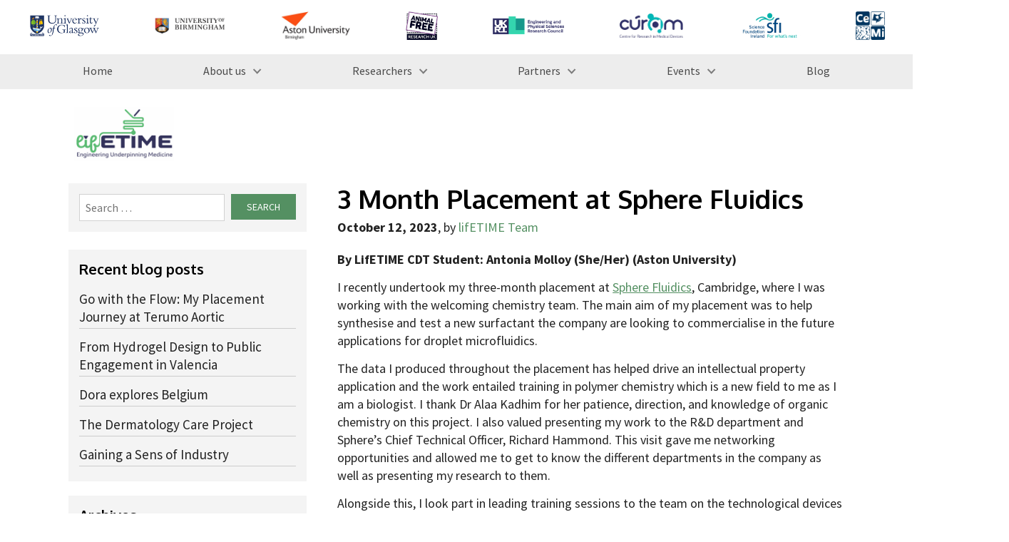

--- FILE ---
content_type: text/html; charset=UTF-8
request_url: https://lifetime-cdt.org/2023/10/12/3-month-placement-at-sphere-fluidics/
body_size: 25200
content:
<!DOCTYPE html>
<!--[if lt IE 8 ]><html class="ie old" lang="en"> <![endif]-->
<!--[if IE 8 ]><html class="ie ie8" lang="en"> <![endif]-->
<!--[if IE 9 ]><html class="ie ie9" lang="en"> <![endif]-->
<!--[if (gte IE 9)|!(IE)]><!--><html lang="en-US"> <!--<![endif]-->
<head>

	<meta charset="utf-8">	
	
	<meta http-equiv="X-UA-Compatible" content="IE=edge" >
	<meta id="cl-viewport" name="viewport" content="width=device-width, initial-scale=1.0, user-scalable=1">
		
	<style>
	html{font-family:sans-serif;-ms-text-size-adjust:100%;-webkit-text-size-adjust:100%;background-color:#fff;font-size:62.5%}body{margin:0;display:-webkit-flex;display:flex;min-height:100vh;flex-direction:column;-webkit-flex-direction:column;-ms-flex-direction:column;font-size:1.6em;line-height:1.4;font-weight:400;overflow-x:hidden;position:relative}@media (max-width: 600px){body{line-height:1.35}}article,aside,details,figcaption,figure,footer,header,hgroup,main,menu,nav,section,summary{display:block}.main{flex:1 0 0;-webkit-flex:1;-ms-flex:1 0 0}a{background-color:transparent}#skip a,.screen-reader-only{position:absolute;left:-10000px;top:auto;width:1px;height:1px;overflow:hidden}header,.header-wrap{background-position:center;background-size:cover;background-repeat:no-repeat;position:relative;background-color:transparent}.header-wrap{height:100%}_::-webkit-full-page-media,_:future,:root .header-wrap{height:auto}header .logotitle.row{padding:20px 0 20px 0}header .logotitle.row.medium{padding:60px 0 50px 0}header .logotitle.row.tall{padding:100px 0 90px 0}.logo img{max-width:100%;width:100%;height:auto}.container{position:relative;width:100%;max-width:960px;margin:0 auto;padding:0 15px;box-sizing:border-box}.column,.columns{width:100%;float:left;min-height:0.1rem;box-sizing:border-box}@media (min-width: 400px){.container{width:90%;padding:0}}@media (min-width: 800px){.container{width:94%}.column,.columns{margin-left:4%}.column:first-child,.columns:first-child{margin-left:0}.one.column,.one.columns{width:4.66666666667%}.two.columns{width:13.3333333333%}.three.columns{width:22%}.four.columns{width:30.6666666667%}.five.columns{width:39.3333333333%}.six.columns{width:48%}.seven.columns{width:56.6666666667%}.eight.columns{width:65.3333333333%}.nine.columns{width:74.0%}.ten.columns{width:82.6666666667%}.eleven.columns{width:91.3333333333%}.twelve.columns{width:100%;margin-left:0}.one-third.column{width:30.6666666667%}.two-thirds.column{width:65.3333333333%}.one-half.column{width:48%}}.mobile-nav{display:none;margin-bottom:0;width:100%;background-color:#eee}.mobile-nav.side{margin-top:2rem}.mobile-nav ul{clear:left;width:100%;float:left;margin-bottom:0;list-style:none}.mobile-nav ul ul{margin-top:0}@media (max-width: 720px){.custom-logo-link{position:relative;z-index:9;display:block}}#menu-choices{clear:left;width:100%;height:0;overflow:hidden;transition-duration:0.3s;-moz-transition-duration:0.3s;-webkit-transition-duration:0.3s;-webkit-transition-property:height;transition-property:height}#menu-choices.slide-right,#menu-choices.slide-left{position:absolute;right:-30.0vw;top:0;z-index:99;width:30vw;height:100%;transition:transform 500ms ease;background-color:#444}#menu-choices.slide-right .inner,#menu-choices.slide-left .inner{padding:2rem}@media (max-width: 720px){#menu-choices.slide-right .inner,#menu-choices.slide-left .inner{padding:0.7rem}}#menu-choices.slide-left{right:unset;left:-30vw}#canvas{position:relative;transition:transform 500ms ease;height:100%;display:-webkit-flex;display:flex;min-height:100vh;flex-direction:column;-webkit-flex-direction:column;-ms-flex-direction:column;overflow-x:hidden}.move-left{height:100vh;overflow:hidden;transform:translate3d(-30vw, 0, 0)}.move-right{height:100vh;overflow:hidden;transform:translate3d(30vw, 0, 0)}#canvas.move-left:before,#canvas.move-right:before{content:"";position:absolute;width:100%;height:100%;background-color:rgba(0,0,0,0.5);z-index:99}#menu-choices.slide-right.show-menu{transform:translate3d(-30vw, 0, 0)}#menu-choices.slide-left.show-menu{transform:translate3d(30vw, 0, 0)}@media (max-width: 900px){#menu-choices.slide-right,#menu-choices.slide-left{right:-100.0vw;width:100vw}#menu-choices.slide-left{left:-100vw}.move-left{transform:translate3d(-100vw, 0, 0)}.move-right{transform:translate3d(100vw, 0, 0)}#menu-choices.slide-right.show-menu{transform:translate3d(-1000vw, 0, 0)}#menu-choices.slide-left.show-menu{transform:translate3d(100vw, 0, 0)}}#menu-close .label{font-size:1.4rem;text-transform:uppercase}input[type="checkbox"].baseline-toggle{display:none}input[type="checkbox"].baseline-toggle+label+.baseline-expandable{display:none}input[type="checkbox"].baseline-toggle:checked+label+.baseline-expandable{display:block}.mobile-nav #menu-choices li,.mobile-nav #menu-choices-side li:last-child{border-bottom:none}#menu-choices-side.expandable li{display:flex;align-items:center;min-height:36px}#menu-choices-side.expandable li a{flex-grow:1}#menu-choices-side.expandable li.menu-item-has-children{flex-wrap:wrap}.baseline-expandable li a{margin-left:1.5rem}#menu-choices ul.menu>li.menu-item-has-children>input[type="checkbox"].baseline-toggle:checked+label.menu-toggle-label{-webkit-transform:rotate(270deg);-moz-transform:rotate(270deg);-ms-transform:rotate(270deg);-o-transform:rotate(270deg);transform:rotate(270deg)}.baseline-toggle-label{font-size:2.1rem;line-height:2.6rem;margin-bottom:2rem;cursor:pointer;position:relative}.baseline-toggle-label:before{content:"+";display:inline-block;position:relative;width:2.0rem;height:2.0rem;font-size:1.5rem;text-align:center;line-height:1.3;background-color:#000;color:#fff;margin-right:1.0rem;padding:0.1rem;top:-0.3rem}input[type="checkbox"].baseline-toggle:checked+.baseline-toggle-label:before{content:"-";padding-top:0;height:2.1rem;top:-0.4rem}.baseline-expandable .baseline-panel{width:100%}.toggle-label:hover{text-decoration:underline}#menu-choices.haveHeight{height:auto;position:absolute;visibility:hidden}.mobile-nav #menu-choices li,.mobile-nav #menu-choices-side li{clear:left;float:left;width:100%;margin-bottom:0}.mobile-nav #menu-choices .sub-menu li:last-child,.mobile-nav #menu-choices-side .sub-menu li:last-child{border-bottom:none}.mobile-nav #menu-choices li a,.mobile-nav #menu-choices-side li a{text-decoration:none;display:block;padding:0.7rem 1.2rem}.mobile-nav #menu-choices li.current-menu-item a,.mobile-nav #menu-choices-side li.current-menu-item a{color:#000;border-top:none;border-bottom:none}.mobile-nav #menu-choices li li,.mobile-nav #menu-choices-side li li{font-size:15px}.mobile-nav #menu-choices li.button,.mobile-nav #menu-choices-side li.button{padding:0;width:100%;margin:0;margin-bottom:1.0rem;border-radius:0}.mobile-nav #menu-choices li.button a,.mobile-nav #menu-choices-side li.button a{padding:0.8rem 1.2rem;letter-spacing:0}header .mobile-nav #menu-choices li a{display:block;text-decoration:none;padding:0.8rem 2%}.menu-bar .menu-label{float:left;font-size:1.4rem;text-transform:uppercase;font-weight:400;line-height:3.8rem;padding:0 1.0rem;color:#fff}.menu-bar{padding:0.7rem 0.7rem 0.7rem 0;float:left;display:flex;width:100%;align-items:center}#hamburger{position:relative;cursor:pointer;display:block;height:3.6rem;padding:0.5rem 0.8rem 0.5rem 0.8rem;width:4.3rem;float:left;margin-top:0.1rem;box-sizing:border-box}#hamburger #div-1,#hamburger #div-2,#hamburger #div-3{left:0.7rem;position:absolute;background-color:#fff;height:3px;width:2.8rem;transition-duration:0.3s, 0.3s;transition-delay:0.3s, 0}#hamburger #div-1{top:0.9rem;transition-property:top, transform}#hamburger #div-2{top:1.7rem;transition-property:width, transform;transition-duration:0.1s, 0.1s;transition-delay:0, 0}#hamburger #div-3{top:2.5rem;transition-property:top, transform}#hamburger.active #div-1{top:1.7rem;-ms-transform:rotate(-45deg);transform:rotate(-45deg)}#hamburger.active #div-2{width:0}#hamburger.active #div-3{top:1.7rem;-ms-transform:rotate(45deg);transform:rotate(45deg)}.menu-bar.right #hamburger,.menu-bar.right .menu-label{float:right}.mobile-nav .custom-logo{width:auto !important;margin-top:0.6rem;height:3.3rem}.menubar-menu,.menubar-logo{text-align:right;flex:2}.menu-bar.right .menubar-menu,.menu-bar.right .menubar-logo{text-align:left}.menubar-menu li{margin-bottom:0;line-height:3.8rem}.menubar-menu li a{text-decoration:none}.menubar-menu li a:hover{text-decoration:underline}.menubar-menu li.button a:hover{text-decoration:none}@media (max-width: 720px){nav .full,header .widget .menu{display:none}.mobile-nav{display:block}}.menu-toggle-label{font-size:2.1rem;line-height:2.6rem;margin-bottom:0;cursor:pointer;position:relative;width:3rem;height:100%}.mobile-nav #menu-choices .menu>li .sub-menu{margin-left:2.0rem}ul{list-style:circle inside}ol{list-style:decimal inside;margin-left:0.5rem}ol,ul{padding-left:0;margin-top:0}h1{font-size:2em;margin:0.67em 0}mark{background:transparent}small{font-size:80%}sub,sup{font-size:75%;line-height:0;position:relative;vertical-align:baseline}sup{top:-0.5em}sub{bottom:-0.25em}img{border:0}svg:not(:root){overflow:hidden}figure{margin:1em 40px}hr{-moz-box-sizing:content-box;box-sizing:content-box;height:0}pre{overflow:auto}code,kbd,pre,samp{font-family:monospace, monospace;font-size:1em}a:active,a:hover{outline:0}abbr[title]{border-bottom:1px dotted}b,strong{font-weight:bold}dfn{font-style:italic}button,input,optgroup,select,textarea{color:inherit;font:inherit;margin:0}button{overflow:visible}button,select{text-transform:none}button,html input[type="button"],input[type="reset"],input[type="submit"]{-webkit-appearance:button;cursor:pointer}button[disabled],html input[disabled]{cursor:default}button::-moz-focus-inner,input::-moz-focus-inner{border:0;padding:0}input{line-height:normal;max-width:100%}input[type="checkbox"],input[type="radio"]{box-sizing:border-box;padding:0}input[type="number"]::-webkit-inner-spin-button,input[type="number"]::-webkit-outer-spin-button{height:auto}input[type="search"]{-webkit-appearance:textfield;-moz-box-sizing:content-box;-webkit-box-sizing:content-box;box-sizing:content-box}input[type="search"]::-webkit-search-cancel-button,input[type="search"]::-webkit-search-decoration{-webkit-appearance:none}fieldset{border:1px solid #c0c0c0;margin:0 2px;padding:0.35em 0.625em 0.75em}legend{border:0;padding:0}textarea{overflow:auto}optgroup{font-weight:bold}table{border-collapse:collapse;border-spacing:0}td,th{padding:0}h1,h2,h3,h4,h5,h6{margin-top:2.5rem;margin-bottom:1.0rem;font-weight:300}.entry-content h2:first-child,.entry-content h3:first-child,.entry-content h4:first-child{margin-top:0}h1{font-size:3.2rem;line-height:1.2;margin-top:0;margin-bottom:1.7rem}h2{font-size:2.6rem;line-height:1.25}h3{font-size:2.1rem;line-height:1.3}h4{font-size:1.9rem;line-height:1.35}h5{font-size:1.8rem;line-height:1.5}h6{font-size:1.7rem;line-height:1.6}.blog h1{font-size:2.4rem}@media (min-width: 550px){h1{font-size:3.7rem}h2{font-size:2.9rem}h3{font-size:2.3rem}h4{font-size:2.0rem}h5{font-size:1.9rem}h6{font-size:1.8rem}.blog h1{font-size:3.0rem}}p{margin-top:0}h1+p{margin-top:2.3rem}h2+p,h3+p,h4+p,h5+p,h6+p,h1+div+p,h2+div+p,h3+div+p,h4+div+p,h5+div+p,h6+div+p{margin-top:0.8rem}h1+div.wp-caption,h2+div.wp-caption,h3+div.wp-caption,h4+div.wp-caption,h5+div.wp-caption,h6+div.wp-caption{margin-top:1.4rem}.content h1+ul,.content h1+ol,.content h2+ul,.content h2+ol,.content h3+ul,.content h3+ol,.content h4+ul,.content h4+ol,.content h5+ul,.content h5+ol,.content h6+ul,.widget_text h1+ul,.widget_text h1+ol,.widget_text h2+ul,.widget_text h2+ol,.widget_text h3+ul,.widget_text h3+ol,.widget_text h4+ul,.widget_text h4+ol,.widget_text h5+ul,.widget_text h5+ol,.widget_text h6+ul,.baseline_widget_custom_field h1+ul,.baseline_widget_custom_field h1+ol,.baseline_widget_custom_field h2+ul,.baseline_widget_custom_field h2+ol,.baseline_widget_custom_field h3+ul,.baseline_widget_custom_field h3+ol,.baseline_widget_custom_field h4+ul,.baseline_widget_custom_field h4+ol,.baseline_widget_custom_field h5+ul,.baseline_widget_custom_field h5+ol,.baseline_widget_custom_field h6+ul{margin-top:1.0rem}.button,button,input[type="submit"],input[type="reset"],input[type="button"],.woocommerce #respond input#submit,.woocommerce a.button,.woocommerce button.button,.woocommerce input.button{display:inline-block;padding:1.1rem 2.2rem;color:#555;text-align:center;font-size:1.4rem;font-weight:400;line-height:1.4rem;letter-spacing:0;text-decoration:none;white-space:nowrap;background-color:transparent;border-radius:0.5rem;border:none;cursor:pointer;box-sizing:border-box;transition-duration:0.2s;-moz-transition-duration:0.2s;-webkit-transition-duration:0.2s;-o-transition-duration:0.2s;-ms-transition-duration:0.2s}.secondary.button{font-size:1.3rem;padding:1.0rem 1.6rem}.button a,.button:hover a{text-decoration:none}.button:hover,button:hover,input[type="submit"]:hover,input[type="reset"]:hover,input[type="button"]:hover,.button:focus,button:focus,input[type="submit"]:focus,input[type="reset"]:focus,input[type="button"]:focus{color:#333;outline:0}.button.button-primary,button.button-primary,input[type="submit"].button-primary,input[type="reset"].button-primary,input[type="button"].button-primary{color:#FFF;background-color:#33C3F0;border-color:#33C3F0}.button.button-primary:hover,button.button-primary:hover,input[type="submit"].button-primary:hover,input[type="reset"].button-primary:hover,input[type="button"].button-primary:hover,.button.button-primary:focus,button.button-primary:focus,input[type="submit"].button-primary:focus,input[type="reset"].button-primary:focus,input[type="button"].button-primary:focus{color:#FFF;background-color:#1EAEDB;border-color:#1EAEDB}.large-button{padding:2.6rem 4.4rem}li.button,li.button{padding:0}header li.button{line-height:2.6rem}nav .full ul li.button{line-height:2.5rem}li.button a,li.button a{font-size:1.4rem;padding:11px 22px}li.button a:hover{text-decoration:none}.button .fa{margin-right:5px}.button .fa.after{margin-left:5px;margin-right:0}.menu a .fa{margin-right:0.7rem}.menu a .fontawesome-text{margin-left:-0.4rem}nav .full .menu a .fontawesome-text{margin-left:0}nav .menu a .fa{margin-right:0}input[type="email"],input[type="number"],input[type="search"],input[type="text"],input[type="tel"],input[type="url"],input[type="password"],textarea,select{padding:6px 10px;background-color:#fff;border:1px solid #D1D1D1;border-radius:4px;box-shadow:none;box-sizing:border-box;max-width:100%}input[type="email"],input[type="number"],input[type="search"],input[type="text"],input[type="tel"],input[type="url"],input[type="password"],textarea{-webkit-appearance:none;-moz-appearance:none;appearance:none}textarea{min-height:65px;padding-top:6px;padding-bottom:6px}input[type="email"]:focus,input[type="number"]:focus,input[type="search"]:focus,input[type="text"]:focus,input[type="tel"]:focus,input[type="url"]:focus,input[type="password"]:focus,textarea:focus,select:focus{border:1px solid #aaa;outline:0}label,legend{display:block;margin-bottom:.5rem}fieldset{padding:0;border-width:0}input[type="checkbox"],input[type="radio"]{display:inline}label>.label-body{display:inline-block;margin-left:.5rem;font-weight:normal}.entry-content ul ul,.entry-content ul ol,.entry-content ol ol,.entry-content ol ul{margin:1.5rem 0 1.5rem 3rem}.entry-content ul ul,.entry-content ul ol,.entry-content ol ol,.entry-content ol ul,.widget_text ul ul,.widget_text ul ol,.widget_text ol ol,.widget_text ol ul{font-size:1.5rem}li{margin-bottom:1rem}ol.large-numbers{list-style:none;counter-reset:li;margin-left:0;padding-left:0}ol.large-numbers>li{position:relative;padding-left:4.0rem;min-height:4.0rem}ol.large-numbers>li:before{content:counter(li);counter-increment:li;position:absolute;-moz-box-sizing:border-box;-webkit-box-sizing:border-box;box-sizing:border-box;width:2.0rem;font-size:3.0rem;line-height:1;left:0}ol.large-numbers>li:nth-child(n+10):before{width:3.2rem;letter-spacing:-0.2rem;left:-0.1rem;text-align:left}ol.large-numbers>li[seq]:before{content:attr(seq)}code{padding:.5rem .7rem;font-size:90%;white-space:normal;background:#F1F1F1;display:inline-block;border:1px solid #E1E1E1;border-radius:4px}pre>code{display:block;padding:1rem 1.5rem;white-space:pre}p>code{margin:0.5rem 0 1rem 0}table{width:100%}th,td{padding:12px 0;text-align:left;border-bottom:1px solid #E1E1E1}th:first-child,td:first-child{padding-left:0}th:last-child,td:last-child{padding-right:0}button,.button{margin-bottom:1rem}input,textarea,select,fieldset{margin-bottom:0.2rem}pre,blockquote,dl,figure,table,p,ul,ol{margin-bottom:1.4rem}.u-full-width{width:100%;box-sizing:border-box}.u-max-full-width{max-width:100%;box-sizing:border-box}.u-pull-right{float:right}.u-pull-left{float:left}.nowrap{white-space:nowrap}hr{margin-top:2rem;margin-bottom:2rem;border-width:0;border-top:1px solid #E1E1E1}.container:after,.row:after,.u-cf{content:"";display:table;clear:both}#skip a:focus{left:0;position:static;width:auto;height:auto}#main-content-link{visibility:hidden}a.no-ul,.widget.widget_text a.no-ul,.widget.baseline_widget_custom_field .entry-content a.no-ul{text-decoration:none}a.no-ul:hover,.widget.widget_text a.no-ul:hover{text-decoration:underline}@media (max-width: 720px){.hide-mobile{display:none}}@media (min-width: 720px){.hide-desktop{display:none}}.large-text{font-size:2.0rem;line-height:2.9rem}.small-text{font-size:1.3rem;line-height:1.6rem}p.center{text-align:center;width:100%}@media (max-width: 600px){.large-text{font-size:1.9rem;line-height:2.4rem}}article{padding-top:18px;margin-top:10px;clear:both;position:relative;width:100%;float:left}article.sticky+article{border-top:2px solid #000;padding-top:2.2rem}article.sticky+article .featured.full.before{margin-top:1.5rem}article.sticky+article.sticky{border-top:none;padding-top:0}article:first-child{margin-top:0;border-top:0;padding-top:0}.article-text-block{float:left}article .featured{background-repeat:no-repeat;background-position:center;height:30rem;background-size:cover}.featured.left{margin-top:1.0rem;width:40%;position:absolute;height:18.5rem}article .featured.full.before{margin-top:1.0rem}.featured.left+.article-text-block,.featured.left.under+p{margin-top:0.5rem;margin-left:43%;width:57%;min-height:18.5rem}@media (max-width: 600px){.featured.left{width:102%;left:-1%;position:relative;margin-bottom:0.8rem}.featured.left+.article-text-block,.featured.left.under+p{margin-left:0;width:100%}}.featured a{display:block;width:100%;height:100%}.featured.full.after{margin-top:1.0rem;margin-bottom:1.0rem}.featured.before{margin-bottom:1.0rem}@media (max-width: 900px){article .featured.full{height:25rem}}@media (max-width: 800px){article .featured.full{height:30rem}}@media (max-width: 600px){article .featured.full{height:23rem}}.content a,article p,.widget_text a,.baseline_widget_custom_field a{word-wrap:break-word}article p{float:left;width:100%}article h1{margin-bottom:0.6rem}article h1+p{margin-top:0}.intro-caps{font-size:90%;text-transform:uppercase;letter-spacing:0.015em}.dropcap{display:block}.dropcap .letter{margin-top:0.4rem;margin-left:-0.5rem;margin-right:0.7rem;display:block;font-size:7.7rem;line-height:6.3rem;float:left}.dropcap .strut{content:"";display:inline-block;height:7.2rem;float:left;width:1px}.post-cats{float:left;width:100%}.post-cats span{float:left;margin-right:0.4rem}.content .entry-content .post-cats ul.post-categories{margin-left:0;margin-bottom:0.5rem}.post-cats li{display:inline-block;margin-bottom:0;margin-right:0}.post-cats li:last-child:after{content:""}.post-cats a{text-decoration:none}.post-cats a:hover{text-decoration:underline}.post-cats li a:after{margin:0 5px;content:" / ";display:inline-block}.post-cats li:last-child a:after{content:""}.post-tags{margin-top:0.5rem}.post-tags a{font-size:1.2rem;background-color:#eee;padding:3px 6px;border-radius:4px;text-decoration:none}.post-tags a:hover{text-decoration:underline}@media (max-width: 720px){.logo img{max-width:70%}header .logotitle.row.medium{padding-top:30px;padding-bottom:30px}header .logotitle.row.tall{padding-top:50px;padding-bottom:50px}}nav ul{list-style:none}nav .full li a{transition-duration:0.2s;-moz-transition-duration:0.2s;-webkit-transition-duration:0.2s;-o-transition-duration:0.2s;-ms-transition-duration:0.2s}nav .full .menu{text-align:left;line-height:0;font-size:0;margin-bottom:0rem}nav .full.menu-right .menu{text-align:right}nav .full.menu-center .menu{text-align:center}nav .full.menu-justify .menu{text-align:justify;text-justify:distribute;margin-bottom:0}nav .full .container>ul:after{width:100%;content:'.';font-size:0;display:inline-block}nav .full .container li>ul{box-shadow:1px 1px 1px rgba(0,0,0,0.2)}nav .full .container li>ul li:last-child{border-bottom:none}nav .full ul li{display:inline-block;margin-bottom:0;line-height:2.6rem;font-size:1.6rem}nav .full ul li a,.sidebar .menu li a{display:block;padding:1.0rem 2.0rem;padding:1.0rem 1.5vw;text-decoration:none;position:relative}@media (min-width: 1200px){nav .full ul li a,.sidebar .menu li a{padding:1.0rem 2.0rem}}.current-page-item a{background-color:#000}header .right{position:absolute;top:0;right:0;height:100%}header .right .menu{text-align:right}header .right .sub-menu{text-align:left}header .left{position:absolute;top:0;left:0;height:100%}header .eight.columns.left+.four.columns{float:right}header .middle{margin-left:34.6%;margin-right:34.6%}header .middle .logo img{margin:0 auto;display:block}@media (max-width: 720px){header .middle{margin-left:0;margin-right:0}}header .first{width:100%;position:absolute;top:2.0rem}header .second{width:100%;position:absolute;bottom:2.0rem}@media (max-width: 900px){nav .full ul li a,header .widget .menu ul li a{font-size:1.4rem;padding:8px 14px;padding:0.65vw 1.2vw}}@media (max-width: 800px){header .four.columns{width:30.6666666667%}header .eight.columns{width:65.3333333333%}header .second{margin-right:4%}}@media (max-width: 720px){header .four.columns{width:100%}header .eight.columns{width:100%}header .second{margin-right:0}header .logo img{display:block;margin:0 auto}header .first{float:left;width:100%;margin-top:20px}header .second{position:static;float:left;clear:left;width:100%;margin-top:10px}header .first ul,header .second ul{text-align:center}header .first ul li,header .second ul li{float:none;display:inline-block}header .first,header .second{display:none}header{padding:5px 0}}header .first ul,header .second ul{list-style:none}header .first .menu li,header .second .menu li{line-height:4.1rem;margin-bottom:0}header .first li.button,header .second li.button{line-height:inherit}header .first li.large-text a,header .second li.large-text a{font-size:2.3rem}header .first li.small-text a,header .second li.small-text a{font-size:1.3rem}header .first li:first-child,header .second li:first-child{margin-left:0}header .first li a,header .second li a{display:block;font-weight:600;text-decoration:none}header .first li.button a,header .second li.button a{font-weight:inherit}header .first li a:hover,header .second li a:hover{text-decoration:underline}header .first li.button a:hover,header .second li.button a:hover{text-decoration:none}.site-title{padding-top:1.0rem;font-size:4.6rem;line-height:4.2rem;font-weight:600}.site-description{margin-top:1.0rem;margin-bottom:2.0rem}.has-site-logo .site-title,.wp-custom-logo .site-title{padding-top:1.0rem;font-size:2.6rem;line-height:2.8rem}.has-site-logo .site-description,.wp-custom-logo .site-description{font-size:1.6rem;line-height:2.0rem;margin-top:0;margin-bottom:0}.logo-right .site-title,.logo-right .site-description{text-align:right}.logo-center .site-title,.logo-center .site-description{text-align:center}.menu,.menu ul{margin-bottom:0}.content [role=main] .entry-content ul,.widget.widget_text ul,.widget.baseline_widget_custom_field ul{list-style:disc;margin-left:2.5rem;max-width:100%;box-sizing:border-box;width:calc(100% - 2.5rem)}.widget.widget_text ul.gform_fields{width:100%}.content [role=main] .entry-content ul.gform_fields,.content [role=main] .entry-content ul.gfield_radio,.content [role=main] .entry-content ul.gfield_checkbox{width:auto;margin-left:0}.widget.widget_text ul,.widget.baseline_widget_custom_field ul{float:left}.content [role=main] .entry-content{margin-bottom:3.0rem}.entry-content:empty{margin-bottom:0}.content [role=main] .entry-content ul.cde-box-menu,.content [role=main] .entry-content ul.products,.widget.widget_text ul.cde-box-menu{list-style:none;margin-left:0;width:100%}.content [role=main] .entry-content ul li,.widget.widget_text ul li,.widget.baseline_widget_custom_field ul li{position:relative}.entry-content+.widget-area{margin-top:2.0rem}.content article h2{margin-top:3px;padding-top:0}.meta-below .post-date,.meta-below-2 .post-date{display:inline}.post-date{font-weight:bold}.post-date a,.post-author a{text-decoration:none}.post-date a:hover,.post-author a:hover{text-decoration:underline}article .secondary.button{float:right;margin-bottom:0}.meta-below,.meta-below-2{margin-top:0.4rem;margin-bottom:2.0rem}.widget .meta-below,.widget .meta-below-2{margin-bottom:0.5rem}.blog .meta-below,.blog .meta-below-2{margin-top:0;margin-bottom:0.1rem}.meta-below+.meta-below-2{margin-top:-1.7rem;margin-bottom:6.0rem}.widget .meta-below+.meta-below-2{margin-top:-0.5rem}audio,canvas,progress,video{display:inline-block;vertical-align:baseline}video{width:100%}audio:not([controls]){display:none;height:0}[hidden],template{display:none}footer{padding:20px 0;position:relative}footer .widget{float:left;width:49%}footer .first ul,footer .second ul{list-style:none;text-align:right}footer .first{float:right;margin-bottom:20px}footer .second{clear:right;float:right;bottom:10px;right:0}footer .first li,footer .second li{line-height:4.1rem;margin-left:20px;margin-bottom:0;display:inline-block}footer .first li:first-child,footer .second li:first-child{margin-left:0}footer .first li a,footer .second li a{display:block;font-size:2.0rem;font-weight:600;text-decoration:none}footer .first li.large-text a,footer .second li.large-text a{font-size:2.3rem}footer .first li.small-text a,footer .second li.small-text a{font-size:1.3rem}footer .first li a:hover,footer .second li a:hover{text-decoration:underline}footer .first li.button,footer .second li.button{padding:0;line-height:inherit}footer .first li.button a,footer .second li.button a{font-weight:inherit;font-size:inherit;padding:0 22px;padding:11px 22px}footer .first li.button a:hover,footer .second li.button a:hover{text-decoration:none}footer .widget-area .menu{-webkit-column-break-inside:avoid;page-break-inside:avoid;break-inside:avoid}footer .widget-area .menu li{margin:0;padding-bottom:1.0rem;orphans:3;line-height:1.4;display:inline-block;width:100%}footer .widget-area .menu li.button{padding:0;width:auto}footer .widget-area .menu li.button a{line-height:4rem;padding:1.1rem 2.2rem}footer .widget-area .menu li.button:after{content:"";margin:0}@media (max-width: 400px){.button.float-right,.button.float-left{width:auto}}@media (max-width: 720px){footer .first,footer .second{margin-bottom:10px}footer .first li a,footer .second li a{font-size:1.8rem}footer .first,footer .second{float:left;width:100%}footer .first ul,footer .second ul{text-align:center}footer .first ul li,footer .second ul li{display:inline-block;float:none}footer .footer-bottom .float-left,footer .footer-bottom .float-right{width:100%;max-width:100%;float:none}}footer .widget-area ul{margin-top:0;margin-bottom:0}.before-content{overflow:hidden;flex-shrink:0}.main .content{padding:2.5rem 3% 3.0rem 3%;box-sizing:content-box}@media (max-width: 720px){.main .content{padding:5%}.content.container{width:90%}}footer .sub-menu{display:none}#menu-close{display:flex;align-items:center;cursor:pointer}.close-button{padding:0.6rem 1.2rem;display:inline-block;font-size:2.5rem;line-height:2.5rem;text-align:center;margin-right:1rem}.full li>ul,header .menu li>ul{pointer-events:none;margin:0;display:block;opacity:0;position:absolute;z-index:99999;-webkit-transition:opacity 0.1s linear 0.3s;-moz-transition:opacity 0.1s linear 0.3s;-ms-transition:opacity 0.1s linear 0.3s;-o-transition:opacity 0.1s linear 0.3s;transition:opacity 0.1s linear 0.3s}.touch .full li>ul,.touch header .menu li>ul{opacity:1;display:none}.full li:hover>ul,.full a:focus+ul,.full ul.sub-menu.dropdown-menu-selected,header .menu li:hover>ul,header .menu a:focus+ul,header .menu ul.sub-menu.dropdown-menu-selected{opacity:1;pointer-events:auto}.touch .full li:hover>ul,.touch header .menu li:hover>ul{display:block}.full li>ul li,header .menu li>ul li{position:relative;float:left;clear:left;background-color:#eee;width:25.0rem;border-right:none;margin-bottom:0;border-bottom:0.1rem solid #ccc;padding:0}.full li li ul,header .menu li li ul{position:absolute;top:0;left:100%}.full li .sub-menu .sub-menu .sub-menu,header .menu li .sub-menu .sub-menu .sub-menu{top:2.0rem;left:20%}.full .children .children,header .menu .children .children{position:static}.full .children .children li a,header .children .children li a{font-size:1.5rem;text-indent:0.6rem}.full .children .children li a:before,header .menu .children .children li a:before{content:"- "}.full li ul a,header .menu .full li ul a{color:#000}.full li ul a,header .menu li ul a{font-size:1.5rem;display:block;padding:0.9rem 1.8rem;text-align:left;line-height:1.7rem}.sub-menu a{margin-right:0;margin-left:0}.comment-bubble{padding:0 0.4rem;text-align:center;text-decoration:none;display:block;min-width:3.0rem;height:3.0rem;background:red;position:relative;-moz-border-radius:0.5rem;-webkit-border-radius:0.5rem;border-radius:0.5rem;font-size:1.5rem;line-height:3.0rem;margin-bottom:-0.3rem}.comment-bubble,.widget a.comment-bubble{line-height:3.0rem}.comment-bubble:before{content:"";position:absolute;right:100%;top:1.4rem;width:0;height:0;border-style:solid;border-width:1.0rem 1.0rem 0 0;border-color:transparent red transparent transparent}a.comment-bubble{top:-0.5rem;display:inline-block;margin-left:1.0rem}.single a.comment-bubble,.page a.comment-bubble{margin-left:1.5rem}
 
	</style>

	<title>3 Month Placement at Sphere Fluidics &#8211; lifETIME CDT</title>
<meta name='robots' content='max-image-preview:large' />
	<style>img:is([sizes="auto" i], [sizes^="auto," i]) { contain-intrinsic-size: 3000px 1500px }</style>
	<link rel='dns-prefetch' href='//fonts.googleapis.com' />
<link rel="alternate" type="application/rss+xml" title="lifETIME CDT &raquo; Feed" href="https://lifetime-cdt.org/feed/" />
<link rel="alternate" type="application/rss+xml" title="lifETIME CDT &raquo; Comments Feed" href="https://lifetime-cdt.org/comments/feed/" />
<link rel='stylesheet' id='wp-block-library-css' href='https://lifetime-cdt.org/wp-includes/css/dist/block-library/style.min.css?ver=6.7.4' type='text/css' media='all' />
<style id='classic-theme-styles-inline-css' type='text/css'>
/*! This file is auto-generated */
.wp-block-button__link{color:#fff;background-color:#32373c;border-radius:9999px;box-shadow:none;text-decoration:none;padding:calc(.667em + 2px) calc(1.333em + 2px);font-size:1.125em}.wp-block-file__button{background:#32373c;color:#fff;text-decoration:none}
</style>
<style id='global-styles-inline-css' type='text/css'>
:root{--wp--preset--aspect-ratio--square: 1;--wp--preset--aspect-ratio--4-3: 4/3;--wp--preset--aspect-ratio--3-4: 3/4;--wp--preset--aspect-ratio--3-2: 3/2;--wp--preset--aspect-ratio--2-3: 2/3;--wp--preset--aspect-ratio--16-9: 16/9;--wp--preset--aspect-ratio--9-16: 9/16;--wp--preset--color--black: #000000;--wp--preset--color--cyan-bluish-gray: #abb8c3;--wp--preset--color--white: #ffffff;--wp--preset--color--pale-pink: #f78da7;--wp--preset--color--vivid-red: #cf2e2e;--wp--preset--color--luminous-vivid-orange: #ff6900;--wp--preset--color--luminous-vivid-amber: #fcb900;--wp--preset--color--light-green-cyan: #7bdcb5;--wp--preset--color--vivid-green-cyan: #00d084;--wp--preset--color--pale-cyan-blue: #8ed1fc;--wp--preset--color--vivid-cyan-blue: #0693e3;--wp--preset--color--vivid-purple: #9b51e0;--wp--preset--gradient--vivid-cyan-blue-to-vivid-purple: linear-gradient(135deg,rgba(6,147,227,1) 0%,rgb(155,81,224) 100%);--wp--preset--gradient--light-green-cyan-to-vivid-green-cyan: linear-gradient(135deg,rgb(122,220,180) 0%,rgb(0,208,130) 100%);--wp--preset--gradient--luminous-vivid-amber-to-luminous-vivid-orange: linear-gradient(135deg,rgba(252,185,0,1) 0%,rgba(255,105,0,1) 100%);--wp--preset--gradient--luminous-vivid-orange-to-vivid-red: linear-gradient(135deg,rgba(255,105,0,1) 0%,rgb(207,46,46) 100%);--wp--preset--gradient--very-light-gray-to-cyan-bluish-gray: linear-gradient(135deg,rgb(238,238,238) 0%,rgb(169,184,195) 100%);--wp--preset--gradient--cool-to-warm-spectrum: linear-gradient(135deg,rgb(74,234,220) 0%,rgb(151,120,209) 20%,rgb(207,42,186) 40%,rgb(238,44,130) 60%,rgb(251,105,98) 80%,rgb(254,248,76) 100%);--wp--preset--gradient--blush-light-purple: linear-gradient(135deg,rgb(255,206,236) 0%,rgb(152,150,240) 100%);--wp--preset--gradient--blush-bordeaux: linear-gradient(135deg,rgb(254,205,165) 0%,rgb(254,45,45) 50%,rgb(107,0,62) 100%);--wp--preset--gradient--luminous-dusk: linear-gradient(135deg,rgb(255,203,112) 0%,rgb(199,81,192) 50%,rgb(65,88,208) 100%);--wp--preset--gradient--pale-ocean: linear-gradient(135deg,rgb(255,245,203) 0%,rgb(182,227,212) 50%,rgb(51,167,181) 100%);--wp--preset--gradient--electric-grass: linear-gradient(135deg,rgb(202,248,128) 0%,rgb(113,206,126) 100%);--wp--preset--gradient--midnight: linear-gradient(135deg,rgb(2,3,129) 0%,rgb(40,116,252) 100%);--wp--preset--font-size--small: 13px;--wp--preset--font-size--medium: 20px;--wp--preset--font-size--large: 36px;--wp--preset--font-size--x-large: 42px;--wp--preset--spacing--20: 0.44rem;--wp--preset--spacing--30: 0.67rem;--wp--preset--spacing--40: 1rem;--wp--preset--spacing--50: 1.5rem;--wp--preset--spacing--60: 2.25rem;--wp--preset--spacing--70: 3.38rem;--wp--preset--spacing--80: 5.06rem;--wp--preset--shadow--natural: 6px 6px 9px rgba(0, 0, 0, 0.2);--wp--preset--shadow--deep: 12px 12px 50px rgba(0, 0, 0, 0.4);--wp--preset--shadow--sharp: 6px 6px 0px rgba(0, 0, 0, 0.2);--wp--preset--shadow--outlined: 6px 6px 0px -3px rgba(255, 255, 255, 1), 6px 6px rgba(0, 0, 0, 1);--wp--preset--shadow--crisp: 6px 6px 0px rgba(0, 0, 0, 1);}:where(.is-layout-flex){gap: 0.5em;}:where(.is-layout-grid){gap: 0.5em;}body .is-layout-flex{display: flex;}.is-layout-flex{flex-wrap: wrap;align-items: center;}.is-layout-flex > :is(*, div){margin: 0;}body .is-layout-grid{display: grid;}.is-layout-grid > :is(*, div){margin: 0;}:where(.wp-block-columns.is-layout-flex){gap: 2em;}:where(.wp-block-columns.is-layout-grid){gap: 2em;}:where(.wp-block-post-template.is-layout-flex){gap: 1.25em;}:where(.wp-block-post-template.is-layout-grid){gap: 1.25em;}.has-black-color{color: var(--wp--preset--color--black) !important;}.has-cyan-bluish-gray-color{color: var(--wp--preset--color--cyan-bluish-gray) !important;}.has-white-color{color: var(--wp--preset--color--white) !important;}.has-pale-pink-color{color: var(--wp--preset--color--pale-pink) !important;}.has-vivid-red-color{color: var(--wp--preset--color--vivid-red) !important;}.has-luminous-vivid-orange-color{color: var(--wp--preset--color--luminous-vivid-orange) !important;}.has-luminous-vivid-amber-color{color: var(--wp--preset--color--luminous-vivid-amber) !important;}.has-light-green-cyan-color{color: var(--wp--preset--color--light-green-cyan) !important;}.has-vivid-green-cyan-color{color: var(--wp--preset--color--vivid-green-cyan) !important;}.has-pale-cyan-blue-color{color: var(--wp--preset--color--pale-cyan-blue) !important;}.has-vivid-cyan-blue-color{color: var(--wp--preset--color--vivid-cyan-blue) !important;}.has-vivid-purple-color{color: var(--wp--preset--color--vivid-purple) !important;}.has-black-background-color{background-color: var(--wp--preset--color--black) !important;}.has-cyan-bluish-gray-background-color{background-color: var(--wp--preset--color--cyan-bluish-gray) !important;}.has-white-background-color{background-color: var(--wp--preset--color--white) !important;}.has-pale-pink-background-color{background-color: var(--wp--preset--color--pale-pink) !important;}.has-vivid-red-background-color{background-color: var(--wp--preset--color--vivid-red) !important;}.has-luminous-vivid-orange-background-color{background-color: var(--wp--preset--color--luminous-vivid-orange) !important;}.has-luminous-vivid-amber-background-color{background-color: var(--wp--preset--color--luminous-vivid-amber) !important;}.has-light-green-cyan-background-color{background-color: var(--wp--preset--color--light-green-cyan) !important;}.has-vivid-green-cyan-background-color{background-color: var(--wp--preset--color--vivid-green-cyan) !important;}.has-pale-cyan-blue-background-color{background-color: var(--wp--preset--color--pale-cyan-blue) !important;}.has-vivid-cyan-blue-background-color{background-color: var(--wp--preset--color--vivid-cyan-blue) !important;}.has-vivid-purple-background-color{background-color: var(--wp--preset--color--vivid-purple) !important;}.has-black-border-color{border-color: var(--wp--preset--color--black) !important;}.has-cyan-bluish-gray-border-color{border-color: var(--wp--preset--color--cyan-bluish-gray) !important;}.has-white-border-color{border-color: var(--wp--preset--color--white) !important;}.has-pale-pink-border-color{border-color: var(--wp--preset--color--pale-pink) !important;}.has-vivid-red-border-color{border-color: var(--wp--preset--color--vivid-red) !important;}.has-luminous-vivid-orange-border-color{border-color: var(--wp--preset--color--luminous-vivid-orange) !important;}.has-luminous-vivid-amber-border-color{border-color: var(--wp--preset--color--luminous-vivid-amber) !important;}.has-light-green-cyan-border-color{border-color: var(--wp--preset--color--light-green-cyan) !important;}.has-vivid-green-cyan-border-color{border-color: var(--wp--preset--color--vivid-green-cyan) !important;}.has-pale-cyan-blue-border-color{border-color: var(--wp--preset--color--pale-cyan-blue) !important;}.has-vivid-cyan-blue-border-color{border-color: var(--wp--preset--color--vivid-cyan-blue) !important;}.has-vivid-purple-border-color{border-color: var(--wp--preset--color--vivid-purple) !important;}.has-vivid-cyan-blue-to-vivid-purple-gradient-background{background: var(--wp--preset--gradient--vivid-cyan-blue-to-vivid-purple) !important;}.has-light-green-cyan-to-vivid-green-cyan-gradient-background{background: var(--wp--preset--gradient--light-green-cyan-to-vivid-green-cyan) !important;}.has-luminous-vivid-amber-to-luminous-vivid-orange-gradient-background{background: var(--wp--preset--gradient--luminous-vivid-amber-to-luminous-vivid-orange) !important;}.has-luminous-vivid-orange-to-vivid-red-gradient-background{background: var(--wp--preset--gradient--luminous-vivid-orange-to-vivid-red) !important;}.has-very-light-gray-to-cyan-bluish-gray-gradient-background{background: var(--wp--preset--gradient--very-light-gray-to-cyan-bluish-gray) !important;}.has-cool-to-warm-spectrum-gradient-background{background: var(--wp--preset--gradient--cool-to-warm-spectrum) !important;}.has-blush-light-purple-gradient-background{background: var(--wp--preset--gradient--blush-light-purple) !important;}.has-blush-bordeaux-gradient-background{background: var(--wp--preset--gradient--blush-bordeaux) !important;}.has-luminous-dusk-gradient-background{background: var(--wp--preset--gradient--luminous-dusk) !important;}.has-pale-ocean-gradient-background{background: var(--wp--preset--gradient--pale-ocean) !important;}.has-electric-grass-gradient-background{background: var(--wp--preset--gradient--electric-grass) !important;}.has-midnight-gradient-background{background: var(--wp--preset--gradient--midnight) !important;}.has-small-font-size{font-size: var(--wp--preset--font-size--small) !important;}.has-medium-font-size{font-size: var(--wp--preset--font-size--medium) !important;}.has-large-font-size{font-size: var(--wp--preset--font-size--large) !important;}.has-x-large-font-size{font-size: var(--wp--preset--font-size--x-large) !important;}
:where(.wp-block-post-template.is-layout-flex){gap: 1.25em;}:where(.wp-block-post-template.is-layout-grid){gap: 1.25em;}
:where(.wp-block-columns.is-layout-flex){gap: 2em;}:where(.wp-block-columns.is-layout-grid){gap: 2em;}
:root :where(.wp-block-pullquote){font-size: 1.5em;line-height: 1.6;}
</style>
<link rel='stylesheet' id='font-awesome-four-css' href='https://lifetime-cdt.org/wp-content/plugins/font-awesome-4-menus/css/font-awesome.min.css?ver=4.7.0' type='text/css' media='all' />
<link rel='stylesheet' id='parent-style-css' href='https://lifetime-cdt.org/wp-content/themes/baseline/style.css?ver=0.2' type='text/css' media='all' />
<link rel='stylesheet' id='child-style-css' href='https://lifetime-cdt.org/wp-content/themes/lifetime-cdt/style.css?ver=1.1.6' type='text/css' media='all' />
<link rel='stylesheet' id='fonts-css' href='https://fonts.googleapis.com/css?family=Oxygen%3A700%7CSource+Sans+Pro%3A400%2C700&#038;ver=6.7.4' type='text/css' media='all' />
<link rel='stylesheet' id='gridzy-additional-skins-css' href='https://lifetime-cdt.org/wp-content/plugins/gridzy/lib/gridzy/gridzy-additional-skins.css?ver=6.7.4' type='text/css' media='all' />
<link rel='stylesheet' id='gridzy-style-css' href='https://lifetime-cdt.org/wp-content/plugins/gridzy/lib/gridzy/gridzy-1.3.css?ver=6.7.4' type='text/css' media='all' />
<link rel='stylesheet' id='gridzy-wp-offset-css' href='https://lifetime-cdt.org/wp-content/plugins/gridzy/lib/gridzy/gridzy-wp-offset.css?ver=6.7.4' type='text/css' media='all' />
<script type="text/javascript" src="https://lifetime-cdt.org/wp-content/plugins/gridzy/lib/gridzy/gridzy-1.3.min.js?ver=6.7.4" id="gridzy-script-js"></script>
<script type="text/javascript" src="https://lifetime-cdt.org/wp-content/plugins/gridzy/lib/gridzy/gridzy-init.js?ver=6.7.4" id="gridzy-init-js"></script>
<link rel="https://api.w.org/" href="https://lifetime-cdt.org/wp-json/" /><link rel="alternate" title="JSON" type="application/json" href="https://lifetime-cdt.org/wp-json/wp/v2/posts/3887" /><link rel="EditURI" type="application/rsd+xml" title="RSD" href="https://lifetime-cdt.org/xmlrpc.php?rsd" />
<meta name="generator" content="WordPress 6.7.4" />
<link rel="canonical" href="https://lifetime-cdt.org/2023/10/12/3-month-placement-at-sphere-fluidics/" />
<link rel='shortlink' href='https://lifetime-cdt.org/?p=3887' />
<link rel="alternate" title="oEmbed (JSON)" type="application/json+oembed" href="https://lifetime-cdt.org/wp-json/oembed/1.0/embed?url=https%3A%2F%2Flifetime-cdt.org%2F2023%2F10%2F12%2F3-month-placement-at-sphere-fluidics%2F" />
<link rel="alternate" title="oEmbed (XML)" type="text/xml+oembed" href="https://lifetime-cdt.org/wp-json/oembed/1.0/embed?url=https%3A%2F%2Flifetime-cdt.org%2F2023%2F10%2F12%2F3-month-placement-at-sphere-fluidics%2F&#038;format=xml" />
<style>/* Expand/collapse sections */

input.cde-toggle {
  display: none;
}

input.cde-toggle + label + .cde-expandable {
  display: none;
  margin-bottom: 3rem;
}

input.cde-toggle:checked + label + .cde-expandable {
  display: block;
}

.cde-toggle-label {
  font-size: 2.1rem;
  line-height: 2.6rem;
  margin-bottom: 2rem;
  cursor: pointer;
  position: relative;
}

.cde-toggle-label:before {
  content: "+";
  display: inline-block;
  position: relative;
  width: 2.0rem;
  height: 2.0rem;
  font-size: 1.5rem;
  text-align: center;
  line-height: 1.3;
  background-color: #000;
  color: #fff;
  margin-right: 1.0rem;
  padding: 0.1rem;
  top: -0.3rem;
}

input.cde-toggle:checked + .cde-toggle-label:before {
  content: "-";  
  padding-top: 0;
  height: 2.1rem;
  top: -0.4rem;
}

.cde-expandable .cde-panel {
  width: 100%;
}

.cde-panel p:empty {
  display: none;
}

.toggle-label:hover {
  text-decoration: underline;
}

/* End of expand/collapse sections */</style><link rel='stylesheet' href=''>    
    <style>
body {
	font-family: sans-serif;
}
/* General styles */


.container {
	max-width: 1200px;
}

.before-content .ms-info, .before-content-page .ms-info {
	max-width: 1200px;	
}

hr {
	color: #eaeaea;
}


body {
	color: #222222;
}

a {
	color: #549062;	
}

.widget a {
	color: #222222;	
}

.btn-col,
header .widget a.btn-col,
footer .widget a.btn-col {
	color: #549062;
}

code {
	background-color: #e5e5e5;
	border-color: #bbbbbb;
}


.reverse-btn-col {
	display: inline-block;
	background-color: #549062;
	color: #ffffff;
	padding: 0 0.3rem;
}

.reverse-head-col {
	display: inline-block;
	background-color: #ffffff;
	color: #ffffff;
	padding: 0 0.3rem;
}

.boxed {
	padding: 0 1rem;
	background-color: transparent;
}

.main ::selection {
  color: #ffffff;
  background: #000000;
}

.main ::-moz-selection {
  color: #ffffff;
  background: #000000;
}

a:hover, 
a:focus {
	color: #549062;
}

a:active {
	color: #FFFFFF;	
}

/* col1 = #ffffff */

.main .content {
	background: #ffffff;
}

.post-date a, 
.post-date {
	color: #222222;
}

/* ** Buttons ** */

.button, 
a.button,
.mobile-nav li.button, 
button, 
input[type=reset], 
input[type=button],
input[type=submit],
.woocommerce-page.woocommerce #respond input#submit, 
.woocommerce-page.woocommerce a.button, 
.woocommerce-page.woocommerce button.button, 
.woocommerce-page.woocommerce input.button {



	text-transform: uppercase;
		


	border-radius: 0;
		



	color: #ffffff;
	background-color: #549062;


}

nav .full li.button a {
	color: #ffffff;
}

.ie9 .button, 
.ie9 a.button,
.ie9 .mobile-nav li.button, 
.ie9 button, 
.ie9 input[type=reset], 
.ie9 input[type=button],
.ie9 input[type=submit] {
	background-color: #549062;
}

.round .fa {
	background-color: #549062;
	transition-duration: 0.2s;
}

.round a .fa {
	-moz-transition-duration: 0.2s;
    -webkit-transition-duration: 0.2s;
    -o-transition-duration: 0.2s;
    -ms-transition-duration: 0.2s;
}

.round a:hover .fa {
	background-color: #75c688;	
}

.button:hover a,
.menubar-menu li.button:hover a,
.button a:hover {
	color: #000000;	
}

.button.secondary {
	background: #A9C7B0;
}

header nav .full.top li.button a,
header nav .full li.button a,
.menubar-menu li.button a,
header li.button a,
footer li.button a {
	color: #ffffff;
}


/* Solid buttons */

.button:hover,
li.button:hover,
nav .full li.button a:hover,
header li.button:hover,
button:hover,
input[type="submit"]:hover,
input[type="reset"]:hover,
input[type="button"]:hover,
.button:focus,
button:focus,
input[type="submit"]:focus,
input[type="reset"]:focus,
input[type="button"]:focus {
	background-color: #75c688;
	color: #000000;
}

header a, 
header a:visited,
header .widget a {
	color: #000000;
	-moz-transition-duration: 0.2s;
    -webkit-transition-duration: 0.2s;
    -o-transition-duration: 0.2s;
    -ms-transition-duration: 0.2s;
}

header a:hover {
	color: #333333;
}

header {
	color: #blank;
}


.header-wrap {	
	background: #ffffff;}

.ie9 .header-wrap,
.ie8 .header-wrap {
	background: #ffffff;
}


header .site-title a {
	color: #blank;
	text-decoration: none;
}


.header-wrap {
	border-bottom: 1px solid #549062;
}



h1,
h1 a {
	color: #000000;
}

h2,
h2 a,
h3,
h3 a,
h4,
h4 a,
h5,
h5 a,
h6,
h6 a {
	color: #000000;	
}


footer {
	color: #ffffff;	
	background: #00355f;}

.ie9 footer,
.ie8 footer {
	background: #00355f;
}

footer a, 
footer a:visited,
footer h2, 
footer .widget a,
footer h2 a,
footer .post-date  {
	color: #ffffff;			
}


@media ( min-width: 600px ) {

	footer .widget-area .menu {
		-webkit-column-count: 2;
		-moz-column-count: 2;
		column-count: 2;
		text-align: left;
	}


	footer .widget-area .menu li {
		text-align: left;
	}


}





nav .full {
	background: #ededed;
}

nav .full li a,
header .widget_nav_menu li a {
	color: #4a4a4a;
}

header .widget_nav_menu li.button a {
	color: inherit;
}

nav .full .current-menu-item > a,
nav .full .current_page_item > a  {
	background: #549062;
	color: #FFFFFF;
}

header .widget_nav_menu .current-menu-item a,
header .widget_nav_menu .current_page_item a {
	color: #549062;
}

nav .full li a:hover,
nav .full.top li a:hover,
.sidebar .menu li a:hover,
.sidebar .menu li.current-menu-item > a {
	background: #549062;
	color: #ffffff;
}

.sidebar .menu li a {
	background: #ededed;
	color: #4a4a4a;
} 

.sidebar .sub-menu li {
	font-size: 1.5rem;
	margin-left: 7%;
	margin-top: 0.3rem;
	margin-bottom: 0.3rem;
}

.sidebar .sub-menu li a {
	padding: 0.6rem 0 0.3rem 0;
	background: transparent;
	border-bottom: 2px solid #ededed;
}

.sidebar .sub-menu li a:hover,
.sidebar .sub-menu li.current-menu-item > a {
	background: transparent;
	border-bottom: 2px solid #4a4a4a;
	color: #4a4a4a;
}

.sidebar ul.menu > li > .sub-menu:last-child {
	margin-bottom: 2.0rem;
}


nav .full.top {
	background: rgba(255,255,255,0.3);
}

nav .full.top ul li a {
	color: #000000;
}

nav .full.top .current-menu-item > a,
nav .full.top .current_page_item > a
header .menu .current_page_item > a {
	background: #000000;
	color: #FFFFFF;
}

nav .full.top li > ul li,
header .widget .menu li > ul li {
	background: #efefef;
}

nav .full.top li > ul li a,
header .widget .menu li > ul li a {
	color: #000000;
}

nav .full li > ul li,
header .widget .menu li > ul li {
	background: #999999;
}

nav .full li > ul li a,
header .widget .menu li > ul li a {
	color: #ffffff;
}


input[type="email"]:focus,
input[type="number"]:focus,
input[type="search"]:focus,
input[type="text"]:focus,
input[type="tel"]:focus,
input[type="url"]:focus,
input[type="password"]:focus,
textarea:focus,
select:focus {
	border: 1px solid #549062;
 	outline: 0; 
}

input[type="email"],
input[type="number"],
input[type="search"],
input[type="text"],
input[type="tel"],
input[type="url"],
input[type="password"],
textarea,
select {
	background: #ffffff;
	color: #222222; 	
}

.paging .current,
.page.paging span {
  background: #000000;
  color: #ffffff;
}


.full li > ul li {
	border-bottom-color: #7f7f7f;
}

.full.top li > ul li {
	border-bottom-color: #d5d5d5;
}



#hamburger #div-1, 
#hamburger #div-2, 
#hamburger #div-3 {
	background: #ffffff;
}

.close-button,
#menu-close .label {
	color: #ffffff;
}

#hamburger,
.close-button,
.menu-toggle-label {
	background: #549062;
}

.mobile-nav {
	background: rgba(255,255,255,0.3);
}

.menu-bar .menu-label,
.menubar-menu li a {
	color: #000000;
}

.mobile-nav #menu-choices li,
.mobile-nav #menu-choices-side li { 
	border-bottom: 1px solid #c8c8c8;
	background: #efefef;
}

.mobile-nav #menu-choices li a,
.mobile-nav #menu-choices-side li a {
	color: #000000;
}

.mobile-nav #menu-choices li.current-menu-item > a,
.mobile-nav #menu-choices li.current_page_item > a,
.mobile-nav #menu-choices-side li.current-menu-item > a,
.mobile-nav #menu-choices-side li.current_page_item > a {
	background: #000000; 	
}

.mobile-nav #menu-choices li.current-menu-item ul li,
.mobile-nav #menu-choices-side li.current-menu-item ul li {
	background: #efefef;
}

.mobile-nav #menu-choices li.current-menu-item > a,
.mobile-nav #menu-choices-side li.current-menu-item > a {
	color: #FFFFFF;	
}

a.comment-bubble {
	color: #ffffff;
	background: #222222;
}

a.comment-bubble:before {
	border-right-color: #222222;	
}




.cde-box-menu.style-2 .box-menu-item .wrap {
	background: rgba(255,255,255,0.3);
}


.cde-box-menu.style-3 li {
	background: #549062;
}


.cde-box-menu.style-3 li p {
	color: #FFFFFF;
}


.cde-box-menu.style-3 li h2 {
	color: #ffffff;
}

.cde-box-menu.style-4 .option,
.cde-box-menu.style-7 .option,
.cde-box-menu.style-9 .option {
	background: #000000;
}

.cde-box-menu.style-4 .option h2,
.cde-box-menu.style-7 .option h2,
.cde-box-menu.style-9 .option h2 {
	color: #ffffff;
}

.cde-box-menu.style-7 .option p,
.cde-box-menu.style-9 .option p  {
	color: #ffffff;
	opacity: 0.7;	
}


article {
	border-top: 1px solid #eaeaea;
}


.comment {
	border-top-color: #eaeaea;
}

article.sticky + article {
	border-top-color: #eaeaea;
}


.sidebar {
	background: transparent;
	}

.sidebar .widget {
	background: #f4f4f4;
	padding: 1.5rem;	
}



.gform_wrapper .gfield_required {
	color: #549062;
}


.baseline-panel {
	background: #e5e5e5;
}

.tablepress tfoot th, .tablepress thead th {
	background-color: #e5e5e5;	
}


.comment .avatar {
	border-radius: 50%;
}




.comment-wrapper {
	background: #ffffff;
}


.alt > .comment-wrapper {
	background: #ffffff; 	
}


 


.comment-reply-title small a::before {
	background-image: url("data:image/svg+xml;charset=utf8,%3Csvg width='12' height='12' viewBox='0 0 12 12' xmlns='http://www.w3.org/2000/svg'%3E%3Cpath fill='%23222222' d='M4.98366667,0.303666667 L5.69633333,1.01633333 L3.71233333,3 L5.69633333,4.98366667 L4.98366667,5.69633333 L3,3.71233333 L1.01633333,5.69633333 L0.303666667,4.98366667 L2.28766667,3 L0.303666667,1.01633333 L1.01633333,0.303666667 L3,2.28766667 L4.98366667,0.303666667 L4.98366667,0.303666667 Z'%3E%3C/path%3E%3C/svg%3E");
}



.line-under {
	padding-bottom: 0.5rem;
	border-bottom: 0.1rem solid #549062;
}

nav .full ul.menu > li.menu-item-has-children > a:after,
header .widget ul.menu > li.menu-item-has-children > a:after,
#menu-choices ul.menu > li.menu-item-has-children > .menu-toggle-label {
	content: "";
	width: 14px;
	height: 14px;
	position: relative;
	display: inline-block;
	opacity: 0.7;
	background-repeat: no-repeat;
	background-image: url("data:image/svg+xml;charset=utf8,%3Csvg width='8' height='13' viewBox='0 0 8 13' xmlns='http://www.w3.org/2000/svg'%3E%3Cpath d='M1.063 11.375l5.25-5.063-5.25-4.875' stroke='%234a4a4a' stroke-width='2' fill='none'/%3E%3C/svg%3E");
	background-position: 5px 0;
	-webkit-transform: rotate(90deg);
	-moz-transform: rotate(90deg);
	-ms-transform: rotate(90deg);
	-o-transform: rotate(90deg);
	transform: rotate(90deg);
	margin-left: 8px;
}

#menu-choices ul.menu > li.menu-item-has-children > .menu-toggle-label {
	width: 33px;
	height: 33px;
	background-size: 15px;
	background-position: center;
	opacity: 1;
	margin: 0;
	display: block;
	padding: 0.3rem;
	margin-bottom: 0;
}


nav .full.top ul.menu > li.menu-item-has-children > a:after,
header .widget ul.menu > li.menu-item-has-children > a:after {
	background-image: url("data:image/svg+xml;charset=utf8,%3Csvg width='8' height='13' viewBox='0 0 8 13' xmlns='http://www.w3.org/2000/svg'%3E%3Cpath d='M1.063 11.375l5.25-5.063-5.25-4.875' stroke='%23000000' stroke-width='2' fill='none'/%3E%3C/svg%3E");
}

nav .full.top ul.menu > li.menu-item-has-children.current-menu-item > a:after,
nav .full.top ul.menu > li.menu-item-has-children.current_page_item > a:after,
header .widget ul.menu > li.menu-item-has-children.current-menu-item > a:after,
header .widget ul.menu > li.menu-item-has-children.current_page_item > a:after {
	background-image: url("data:image/svg+xml;charset=utf8,%3Csvg width='8' height='13' viewBox='0 0 8 13' xmlns='http://www.w3.org/2000/svg'%3E%3Cpath d='M1.063 11.375l5.25-5.063-5.25-4.875' stroke='%23FFFFFF' stroke-width='2' fill='none'/%3E%3C/svg%3E");
}

nav .full ul.sub-menu > li.menu-item-has-children > a:after,
header .widget ul.sub-menu > li.menu-item-has-children > a:after {
	content: "";
	width: 14px;
	height: 14px;
	position: relative;
	display: inline-block;
	opacity: 0.7;
	background-repeat: no-repeat;
	background-image: url("data:image/svg+xml;charset=utf8,%3Csvg width='8' height='13' viewBox='0 0 8 13' xmlns='http://www.w3.org/2000/svg'%3E%3Cpath d='M1.063 11.375l5.25-5.063-5.25-4.875' stroke='%234a4a4a' stroke-width='2' fill='none'/%3E%3C/svg%3E");
	background-position: 3px 2px;
	margin-left: 8px;
	margin-right: -22px;
}

nav .full.top ul.sub-menu > li.menu-item-has-children > a:after,
header .widget ul.sub-menu > li.menu-item-has-children > a:after {
	background-image: url("data:image/svg+xml;charset=utf8,%3Csvg width='8' height='13' viewBox='0 0 8 13' xmlns='http://www.w3.org/2000/svg'%3E%3Cpath d='M1.063 11.375l5.25-5.063-5.25-4.875' stroke='%23000000' stroke-width='2' fill='none'/%3E%3C/svg%3E");
}

nav .full ul.menu > li.menu-item-has-children.current-menu-item > a:after,
nav .full ul.menu > li.menu-item-has-children.current_page_item > a:after,
header .widget ul.menu > li.menu-item-has-children.current-menu-item > a:after,
header .widget ul.menu > li.menu-item-has-children.current_page_item > a:after {
	background-image: url("data:image/svg+xml;charset=utf8,%3Csvg width='8' height='13' viewBox='0 0 8 13' xmlns='http://www.w3.org/2000/svg'%3E%3Cpath d='M1.063 11.375l5.25-5.063-5.25-4.875' stroke='%23FFFFFF' stroke-width='2' fill='none'/%3E%3C/svg%3E");
}

.ie9 nav .full ul.menu > li.menu-item-has-children > a:after,
.ie9 nav .full.top ul.menu > li.menu-item-has-children > a:after,
.ie9 nav .full.top ul.menu > li.menu-item-has-children.current-menu-item > a:after,
.ie9 nav .full.top ul.menu > li.menu-item-has-children.current_page_item > a:after,
.ie9 nav .full ul.sub-menu > li.menu-item-has-children > a:after,
.ie9 nav .full ul.menu > li.menu-item-has-children.current-menu-item > a:after,
.ie9 nav .full ul.menu > li.menu-item-has-children.current_page_item > a:after {
	display: none;
}


.baseline-toggle-label:before {
  background-color: #222222;
  color: #ffffff;
}


.content .testimonial-entry:before,
blockquote:before {
	border-color: #549062;
	color: #549062;
}

.content .testimonial-entry-title:before, 
.baseline_widget_custom_field .testimonial-entry-title:before {
	border-color: #549062;
}

.testimonial-entry,
blockquote {
	border-color: #549062;
}


ol.large-numbers > li:before {
	border-bottom: 0.3rem solid #549062;
    text-align: center;
    padding-bottom: 0.4rem;
    top: 0;
}




.customise-control a {
	color: #000;
}

.pacific-title,
.pacific.scheme .title {
	color: #fff;
}

.pacific.scheme .tagline {
	text-align: right;
	color: #fff;
}

.pacific .sidebar .widget,
.pacific .content .box-menu-item,
.pacific .content .box-menu-item .img {
	border-radius: 0.3rem;
}

@media (min-width: 800px) {

	.widget-area > .widget:first-child {
		border-top: none;
	}

}

.widget {
	margin-bottom: 30px;
}
</style><meta name='theme-color' content='#549062' />
<!-- Jetpack Open Graph Tags -->
<meta property="og:type" content="article" />
<meta property="og:title" content="3 Month Placement at Sphere Fluidics" />
<meta property="og:url" content="https://lifetime-cdt.org/2023/10/12/3-month-placement-at-sphere-fluidics/" />
<meta property="og:description" content="By LifETIME CDT Student: Antonia Molloy (She/Her) (Aston University) I recently undertook my three-month placement at Sphere Fluidics, Cambridge, where I was working with the welcoming chemistry te…" />
<meta property="article:published_time" content="2023-10-12T08:19:13+00:00" />
<meta property="article:modified_time" content="2023-10-13T08:24:54+00:00" />
<meta property="og:site_name" content="lifETIME CDT" />
<meta property="og:image" content="https://lifetime-cdt.org/wp-content/uploads/2023/10/Picture1.jpg" />
<meta property="og:image:width" content="947" />
<meta property="og:image:height" content="709" />
<meta property="og:image:alt" content="Photograph of a river in Cambridge. There are teepees and camping pods in the background, trees and grass with people paddling boats in the water." />
<meta property="og:locale" content="en_US" />
<meta name="twitter:text:title" content="3 Month Placement at Sphere Fluidics" />
<meta name="twitter:image" content="https://lifetime-cdt.org/wp-content/uploads/2023/10/Picture1.jpg?w=640" />
<meta name="twitter:image:alt" content="Photograph of a river in Cambridge. There are teepees and camping pods in the background, trees and grass with people paddling boats in the water." />
<meta name="twitter:card" content="summary_large_image" />

<!-- End Jetpack Open Graph Tags -->
<link rel="icon" href="https://lifetime-cdt.org/wp-content/uploads/2019/02/cdt-favicon-300x300.png" sizes="32x32" />
<link rel="icon" href="https://lifetime-cdt.org/wp-content/uploads/2019/02/cdt-favicon-300x300.png" sizes="192x192" />
<link rel="apple-touch-icon" href="https://lifetime-cdt.org/wp-content/uploads/2019/02/cdt-favicon-300x300.png" />
<meta name="msapplication-TileImage" content="https://lifetime-cdt.org/wp-content/uploads/2019/02/cdt-favicon-300x300.png" />

<!-- BEGIN Analytics Insights v6.3.9 - https://wordpress.org/plugins/analytics-insights/ -->
<script async src="https://www.googletagmanager.com/gtag/js?id=G-2Y9K2BLJTT"></script>
<script>
  window.dataLayer = window.dataLayer || [];
  function gtag(){dataLayer.push(arguments);}
  gtag('js', new Date());
  gtag('config', 'G-2Y9K2BLJTT');
  if (window.performance) {
    var timeSincePageLoad = Math.round(performance.now());
    gtag('event', 'timing_complete', {
      'name': 'load',
      'value': timeSincePageLoad,
      'event_category': 'JS Dependencies'
    });
  }
</script>
<!-- END Analytics Insights -->
		<style type="text/css" id="wp-custom-css">
			.ginput_container iframe {
    margin-top: 0;
    height: 78px;
}

#afru-home.cde-text-left-image-right {
	margin-top: -4rem
}

#afru-home.cde-text-left-image-right .left .inner {
	padding-left: 0;
	max-width: none;
}

#afru-home.cde-text-left-image-right .left {
	justify-content: flex-start;
}

.baseline #afru-home.cde-text-left-image-right .right.img {
	background-size: 25rem;
}

#afru-home.cde-text-left-image-right {
	grid-template-columns: 70% 30%
}

.baseline .cde-image-left-text-right.bobby {
	margin-top: 4rem;
	margin-bottom: 6rem
}

.baseline .cde-flex-content.widget .twitter-link a,
.baseline .cde-flex-content.widget .link a,
.baseline .cde-flex-content.widget .linkedin-link a {
	color: rgba(255, 255, 255, 0.7);
}

.stake .flex-elm.cde-team {
	margin-top: 2rem;
	margin-bottom: 12rem;
	padding-left: 3rem;
	margin-left: 0;
}

.stake .flex-elm.cde-team .img {
	display: none;
}

.stake .cde-logogrid li img {
	width: auto;
}

.stake ul.cde-logogrid {
	overflow: visible;
}

.stake .cde-logogrid li {
	align-items: flex-end;
}

#animal-free.flex-elm {
	margin-top: -3rem;
}

#animal-free.cde-text-left-image-right.img-contain .inner {
	padding-left: 2rem;
}

@media ( min-width: 800px ) {

	#animal-free.cde-text-left-image-right.img-contain .right.img {
		background-size: 80%
	}
	
}

@media (max-width: 980px) {
	.cde-slides h1 {
  	  width: 90%;    
	}

}

.flex-elm.cde-network {
    margin-top: 7rem;
    background-color: #549062;
    color: #fff;
    padding: 1rem 3rem 3rem 3rem;
    margin-left: 3rem;
    position: relative;
    min-height: 13rem;
}

.cde-network h2, 
.cde-network h3,
.cde-network h4 {
	color: #fff;
}

.baseline .cde-network h3 {
	margin-top: 1rem;
	margin-bottom: 0.4rem;
}

body.baseline .cde-network h4 {
	margin-top: 0;
	font-weight: 400;
	font-size: 1.9rem
}

body.baseline .cde-network .bio {
	color: rgba(255, 255, 255, 0.7);
}


.funder {
	display: grid;
	grid-template-columns: 1fr 9rem;
	grid-column-gap: 4rem;
	padding-right: 4rem;
	box-sizing: border-box;
}

@media ( max-width: 600px ) {

	.funder {
			grid-template-columns: 1fr;
	}
	
	.funder .right img {
		margin-top: 3rem;
		max-width: 10rem;
	}
	
}

.funder h5 {
	margin-bottom: 0; 
}

.funder p {
	margin-top: 0;
}


@media ( max-width: 600px ) {

	.cde-student .img {
		width: 10rem;
		height: 12rem;
	}
	
	.flex-elm.cde-student, 
	.cde-flex-content .first.cde-student {
		padding-top: 8rem;
		padding-left: 3rem;
	}
	
}

.cde-project .meta img {
	max-width: 12rem;
	margin-bottom: 3rem;
}

@media ( max-width: 600px ) {

	.cde-project .meta img {		
		margin-top: 2rem;
	}
	
}
		</style>
		
</head>
<body class="post-template-default single single-post postid-3887 single-format-standard wp-custom-logo baseline uncategorized has-hero"class="post-3887 post type-post status-publish format-standard has-post-thumbnail hentry category-uncategorized uncategorized"> 

		<div id="skip"><a id="skip-link" href="#content-link">Skip to Main Content</a></div>
	
	<div class="header-wrap">

				<div class="mobile-nav above">

				<div class="container">				

				
				
			 		<div class="menu-bar right">
 						
 							
	
						<div class="menubar-menu">
		                			               	</div>

			                						
			 		
		            	<div class="menu-label">Menu</div>
		            	<div id="hamburger">			
					    	<div id="div-1"></div>
					    	<div id="div-2"></div>
				    		<div id="div-3"></div>
						</div>

		            </div>

				
								

									
		            <div id="menu-choices" class="slide-above">

					<ul id="menu-top" class="menu"><li id="menu-item-42" class="menu-item menu-item-type-post_type menu-item-object-page menu-item-home menu-item-42"><a href="https://lifetime-cdt.org/">Home</a></li>
<li id="menu-item-41" class="menu-item menu-item-type-post_type menu-item-object-page menu-item-has-children menu-item-41"><a href="https://lifetime-cdt.org/about-us/">About us</a>
<ul class="sub-menu">
	<li id="menu-item-39" class="menu-item menu-item-type-post_type menu-item-object-page menu-item-39"><a href="https://lifetime-cdt.org/about-us/lifetime-programme/">lifETIME Programme</a></li>
	<li id="menu-item-2548" class="menu-item menu-item-type-post_type menu-item-object-page menu-item-2548"><a href="https://lifetime-cdt.org/about-us/lifetime-aspirations/">lifETIME Aspirations</a></li>
	<li id="menu-item-2124" class="menu-item menu-item-type-post_type menu-item-object-page menu-item-2124"><a href="https://lifetime-cdt.org/about-us/animal-free-research-uk/">Animal Free Research UK</a></li>
	<li id="menu-item-201" class="menu-item menu-item-type-post_type menu-item-object-page menu-item-201"><a href="https://lifetime-cdt.org/about-us/management-structure/">Management Structure</a></li>
	<li id="menu-item-202" class="menu-item menu-item-type-post_type menu-item-object-page menu-item-202"><a href="https://lifetime-cdt.org/about-us/academic-staff/">Academic Staff</a></li>
	<li id="menu-item-2064" class="menu-item menu-item-type-post_type menu-item-object-page menu-item-has-children menu-item-2064"><a href="https://lifetime-cdt.org/about-us/equality-diversity-and-inclusion/">Equality, Diversity and Inclusion</a>
	<ul class="sub-menu">
		<li id="menu-item-2063" class="menu-item menu-item-type-post_type menu-item-object-page menu-item-2063"><a href="https://lifetime-cdt.org/about-us/equality-diversity-and-inclusion/edi-support/">EDI Support</a></li>
	</ul>
</li>
	<li id="menu-item-2442" class="menu-item menu-item-type-post_type menu-item-object-page menu-item-2442"><a href="https://lifetime-cdt.org/about-us/sustainability/">Sustainability</a></li>
	<li id="menu-item-1865" class="menu-item menu-item-type-post_type menu-item-object-page menu-item-has-children menu-item-1865"><a href="https://lifetime-cdt.org/mentorship-programme/">Mentorship Programme</a>
	<ul class="sub-menu">
		<li id="menu-item-2491" class="menu-item menu-item-type-post_type menu-item-object-page menu-item-2491"><a href="https://lifetime-cdt.org/advice-network/">Advice Network</a></li>
	</ul>
</li>
	<li id="menu-item-203" class="menu-item menu-item-type-post_type menu-item-object-page menu-item-203"><a href="https://lifetime-cdt.org/about-us/cdt-student-testimonials/">CDT Student Testimonials</a></li>
	<li id="menu-item-445" class="menu-item menu-item-type-post_type menu-item-object-page menu-item-445"><a href="https://lifetime-cdt.org/about-us/contact-us/">Contact us</a></li>
</ul>
</li>
<li id="menu-item-753" class="menu-item menu-item-type-post_type menu-item-object-page menu-item-has-children menu-item-753"><a href="https://lifetime-cdt.org/students/">Researchers</a>
<ul class="sub-menu">
	<li id="menu-item-754" class="menu-item menu-item-type-post_type menu-item-object-page menu-item-754"><a href="https://lifetime-cdt.org/students/2019-student-cohort/">2019 Student Alumni</a></li>
	<li id="menu-item-1329" class="menu-item menu-item-type-post_type menu-item-object-page menu-item-1329"><a href="https://lifetime-cdt.org/students/2020-student-cohort/">2020 Student Alumni</a></li>
	<li id="menu-item-2428" class="menu-item menu-item-type-post_type menu-item-object-page menu-item-2428"><a href="https://lifetime-cdt.org/students/2021-student-cohort/">2021 Student Cohort</a></li>
	<li id="menu-item-3034" class="menu-item menu-item-type-post_type menu-item-object-page menu-item-3034"><a href="https://lifetime-cdt.org/students/2022-student-cohort/">2022 Student Cohort</a></li>
	<li id="menu-item-3784" class="menu-item menu-item-type-post_type menu-item-object-page menu-item-3784"><a href="https://lifetime-cdt.org/students/2023-student-cohort/">2023 Student Cohort</a></li>
</ul>
</li>
<li id="menu-item-1559" class="menu-item menu-item-type-post_type menu-item-object-page menu-item-has-children menu-item-1559"><a href="https://lifetime-cdt.org/partners/">Partners</a>
<ul class="sub-menu">
	<li id="menu-item-1550" class="menu-item menu-item-type-post_type menu-item-object-page menu-item-has-children menu-item-1550"><a href="https://lifetime-cdt.org/partners/stakeholder-partners/">Stakeholder Partners</a>
	<ul class="sub-menu">
		<li id="menu-item-1553" class="menu-item menu-item-type-post_type menu-item-object-page menu-item-1553"><a href="https://lifetime-cdt.org/partners/stakeholder-partners/industry-partners/">Industry Partners</a></li>
		<li id="menu-item-1551" class="menu-item menu-item-type-post_type menu-item-object-page menu-item-1551"><a href="https://lifetime-cdt.org/partners/stakeholder-partners/charity-partners/">Charity Partners</a></li>
		<li id="menu-item-1552" class="menu-item menu-item-type-post_type menu-item-object-page menu-item-1552"><a href="https://lifetime-cdt.org/partners/stakeholder-partners/clinical-regulatory-manufacturing-partners/">Clinical Regulatory and Manufacturing Partners</a></li>
	</ul>
</li>
	<li id="menu-item-1560" class="menu-item menu-item-type-post_type menu-item-object-page menu-item-1560"><a href="https://lifetime-cdt.org/partners/industry-club/">Industry Club</a></li>
	<li id="menu-item-2523" class="menu-item menu-item-type-post_type menu-item-object-page menu-item-2523"><a href="https://lifetime-cdt.org/partners/membership/">Membership</a></li>
</ul>
</li>
<li id="menu-item-207" class="menu-item menu-item-type-post_type menu-item-object-page menu-item-has-children menu-item-207"><a href="https://lifetime-cdt.org/agenda-of-cdt-events/">Events</a>
<ul class="sub-menu">
	<li id="menu-item-4158" class="menu-item menu-item-type-post_type menu-item-object-page menu-item-4158"><a href="https://lifetime-cdt.org/agenda-of-cdt-events/researchtogether-patients-guiding-the-future-of-science/">ResearchTogether: Patients Guiding the Future of Science 2025</a></li>
	<li id="menu-item-2087" class="menu-item menu-item-type-post_type menu-item-object-page menu-item-2087"><a href="https://lifetime-cdt.org/agenda-of-cdt-events/lifetime-webinars/">lifETIME Webinars</a></li>
	<li id="menu-item-1989" class="menu-item menu-item-type-post_type menu-item-object-page menu-item-has-children menu-item-1989"><a href="https://lifetime-cdt.org/agenda-of-cdt-events/previous-events/">Previous events</a>
	<ul class="sub-menu">
		<li id="menu-item-3213" class="menu-item menu-item-type-post_type menu-item-object-page menu-item-3213"><a href="https://lifetime-cdt.org/agenda-of-cdt-events/research-together/">ResearchTogether: Patients Guiding the Future of Science 2023</a></li>
		<li id="menu-item-3826" class="menu-item menu-item-type-post_type menu-item-object-page menu-item-3826"><a href="https://lifetime-cdt.org/agenda-of-cdt-events/joint-ecmage-blast-and-cdt-conference/">Joint lifETIME | ECMage | BLAST Networking Conference – ‘Young Leaders in Interdisciplinary Ageing Science’</a></li>
	</ul>
</li>
	<li id="menu-item-978" class="menu-item menu-item-type-post_type menu-item-object-page menu-item-978"><a href="https://lifetime-cdt.org/agenda-of-cdt-events/newsletter/">Newsletter</a></li>
</ul>
</li>
<li id="menu-item-40" class="menu-item menu-item-type-post_type menu-item-object-page current_page_parent menu-item-40"><a href="https://lifetime-cdt.org/blog/">Blog</a></li>
</ul>
					</div>

					
					
				</div>

			</div>

	<header role="banner">
			
		
		<div class="logos">

			<ul class="logolist">				
				<li><a href="https://www.gla.ac.uk/" target="_blank"><img alt="University of Glasgow logo" src="https://lifetime-cdt.org/wp-content/themes/lifetime-cdt/header-uog-logo.png"></a></li>
				<li><a href="https://www.birmingham.ac.uk/" target="_blank"><img alt="University of Birmingham logo" src="https://lifetime-cdt.org/wp-content/themes/lifetime-cdt/header-uob-logo.png"></a></li>
				<li><a href="https://www2.aston.ac.uk/" target="_blank"><img alt="Aston University logo" src="https://lifetime-cdt.org/wp-content/themes/lifetime-cdt/header-aston-logo.png"></a></li>
				<li><a href="https://www.animalfreeresearchuk.org/" target="_blank"><img alt="Animal Free UK logo" src="https://lifetime-cdt.org/wp-content/themes/lifetime-cdt/header-afuk-logo.jpg"></a></li>
				<li><a href="https://epsrc.ukri.org/" target="_blank"><img src="https://lifetime-cdt.org/wp-content/themes/lifetime-cdt/header-esprc-logo-2.png"></a></li>
				<li class='curam'><a href="http://curamdevices.ie/" target="_blank"><img alt="CÚRAM logo" src="https://lifetime-cdt.org/wp-content/themes/lifetime-cdt/header-curam-logo-2.jpg"></a></li>
				<li><a href="http://www.sfi.ie/" target="_blank"><img alt="SFI logo" src="https://lifetime-cdt.org/wp-content/themes/lifetime-cdt/header-sfi-logo.png"></a></li>
				<li><a href="https://glasgow.thecemi.org/" target="_blank"><img alt="CeMi logo" src="https://lifetime-cdt.org/wp-content/themes/lifetime-cdt/header-cemi-logo.png"></a></li>
			</ul>

		</div>

	</header>


	<nav>			

	
			<h2 class="screen-reader-only">Bottom menu</h2>

			<div class="full menu-justify">		

				<div class="container">

					<ul id="menu-top-1" class="menu"><li class="menu-item menu-item-type-post_type menu-item-object-page menu-item-home menu-item-42"><a href="https://lifetime-cdt.org/">Home</a></li>
<li class="menu-item menu-item-type-post_type menu-item-object-page menu-item-has-children menu-item-41"><a href="https://lifetime-cdt.org/about-us/">About us</a>
<ul class="sub-menu">
	<li class="menu-item menu-item-type-post_type menu-item-object-page menu-item-39"><a href="https://lifetime-cdt.org/about-us/lifetime-programme/">lifETIME Programme</a></li>
	<li class="menu-item menu-item-type-post_type menu-item-object-page menu-item-2548"><a href="https://lifetime-cdt.org/about-us/lifetime-aspirations/">lifETIME Aspirations</a></li>
	<li class="menu-item menu-item-type-post_type menu-item-object-page menu-item-2124"><a href="https://lifetime-cdt.org/about-us/animal-free-research-uk/">Animal Free Research UK</a></li>
	<li class="menu-item menu-item-type-post_type menu-item-object-page menu-item-201"><a href="https://lifetime-cdt.org/about-us/management-structure/">Management Structure</a></li>
	<li class="menu-item menu-item-type-post_type menu-item-object-page menu-item-202"><a href="https://lifetime-cdt.org/about-us/academic-staff/">Academic Staff</a></li>
	<li class="menu-item menu-item-type-post_type menu-item-object-page menu-item-has-children menu-item-2064"><a href="https://lifetime-cdt.org/about-us/equality-diversity-and-inclusion/">Equality, Diversity and Inclusion</a>
	<ul class="sub-menu">
		<li class="menu-item menu-item-type-post_type menu-item-object-page menu-item-2063"><a href="https://lifetime-cdt.org/about-us/equality-diversity-and-inclusion/edi-support/">EDI Support</a></li>
	</ul>
</li>
	<li class="menu-item menu-item-type-post_type menu-item-object-page menu-item-2442"><a href="https://lifetime-cdt.org/about-us/sustainability/">Sustainability</a></li>
	<li class="menu-item menu-item-type-post_type menu-item-object-page menu-item-has-children menu-item-1865"><a href="https://lifetime-cdt.org/mentorship-programme/">Mentorship Programme</a>
	<ul class="sub-menu">
		<li class="menu-item menu-item-type-post_type menu-item-object-page menu-item-2491"><a href="https://lifetime-cdt.org/advice-network/">Advice Network</a></li>
	</ul>
</li>
	<li class="menu-item menu-item-type-post_type menu-item-object-page menu-item-203"><a href="https://lifetime-cdt.org/about-us/cdt-student-testimonials/">CDT Student Testimonials</a></li>
	<li class="menu-item menu-item-type-post_type menu-item-object-page menu-item-445"><a href="https://lifetime-cdt.org/about-us/contact-us/">Contact us</a></li>
</ul>
</li>
<li class="menu-item menu-item-type-post_type menu-item-object-page menu-item-has-children menu-item-753"><a href="https://lifetime-cdt.org/students/">Researchers</a>
<ul class="sub-menu">
	<li class="menu-item menu-item-type-post_type menu-item-object-page menu-item-754"><a href="https://lifetime-cdt.org/students/2019-student-cohort/">2019 Student Alumni</a></li>
	<li class="menu-item menu-item-type-post_type menu-item-object-page menu-item-1329"><a href="https://lifetime-cdt.org/students/2020-student-cohort/">2020 Student Alumni</a></li>
	<li class="menu-item menu-item-type-post_type menu-item-object-page menu-item-2428"><a href="https://lifetime-cdt.org/students/2021-student-cohort/">2021 Student Cohort</a></li>
	<li class="menu-item menu-item-type-post_type menu-item-object-page menu-item-3034"><a href="https://lifetime-cdt.org/students/2022-student-cohort/">2022 Student Cohort</a></li>
	<li class="menu-item menu-item-type-post_type menu-item-object-page menu-item-3784"><a href="https://lifetime-cdt.org/students/2023-student-cohort/">2023 Student Cohort</a></li>
</ul>
</li>
<li class="menu-item menu-item-type-post_type menu-item-object-page menu-item-has-children menu-item-1559"><a href="https://lifetime-cdt.org/partners/">Partners</a>
<ul class="sub-menu">
	<li class="menu-item menu-item-type-post_type menu-item-object-page menu-item-has-children menu-item-1550"><a href="https://lifetime-cdt.org/partners/stakeholder-partners/">Stakeholder Partners</a>
	<ul class="sub-menu">
		<li class="menu-item menu-item-type-post_type menu-item-object-page menu-item-1553"><a href="https://lifetime-cdt.org/partners/stakeholder-partners/industry-partners/">Industry Partners</a></li>
		<li class="menu-item menu-item-type-post_type menu-item-object-page menu-item-1551"><a href="https://lifetime-cdt.org/partners/stakeholder-partners/charity-partners/">Charity Partners</a></li>
		<li class="menu-item menu-item-type-post_type menu-item-object-page menu-item-1552"><a href="https://lifetime-cdt.org/partners/stakeholder-partners/clinical-regulatory-manufacturing-partners/">Clinical Regulatory and Manufacturing Partners</a></li>
	</ul>
</li>
	<li class="menu-item menu-item-type-post_type menu-item-object-page menu-item-1560"><a href="https://lifetime-cdt.org/partners/industry-club/">Industry Club</a></li>
	<li class="menu-item menu-item-type-post_type menu-item-object-page menu-item-2523"><a href="https://lifetime-cdt.org/partners/membership/">Membership</a></li>
</ul>
</li>
<li class="menu-item menu-item-type-post_type menu-item-object-page menu-item-has-children menu-item-207"><a href="https://lifetime-cdt.org/agenda-of-cdt-events/">Events</a>
<ul class="sub-menu">
	<li class="menu-item menu-item-type-post_type menu-item-object-page menu-item-4158"><a href="https://lifetime-cdt.org/agenda-of-cdt-events/researchtogether-patients-guiding-the-future-of-science/">ResearchTogether: Patients Guiding the Future of Science 2025</a></li>
	<li class="menu-item menu-item-type-post_type menu-item-object-page menu-item-2087"><a href="https://lifetime-cdt.org/agenda-of-cdt-events/lifetime-webinars/">lifETIME Webinars</a></li>
	<li class="menu-item menu-item-type-post_type menu-item-object-page menu-item-has-children menu-item-1989"><a href="https://lifetime-cdt.org/agenda-of-cdt-events/previous-events/">Previous events</a>
	<ul class="sub-menu">
		<li class="menu-item menu-item-type-post_type menu-item-object-page menu-item-3213"><a href="https://lifetime-cdt.org/agenda-of-cdt-events/research-together/">ResearchTogether: Patients Guiding the Future of Science 2023</a></li>
		<li class="menu-item menu-item-type-post_type menu-item-object-page menu-item-3826"><a href="https://lifetime-cdt.org/agenda-of-cdt-events/joint-ecmage-blast-and-cdt-conference/">Joint lifETIME | ECMage | BLAST Networking Conference – ‘Young Leaders in Interdisciplinary Ageing Science’</a></li>
	</ul>
</li>
	<li class="menu-item menu-item-type-post_type menu-item-object-page menu-item-978"><a href="https://lifetime-cdt.org/agenda-of-cdt-events/newsletter/">Newsletter</a></li>
</ul>
</li>
<li class="menu-item menu-item-type-post_type menu-item-object-page current_page_parent menu-item-40"><a href="https://lifetime-cdt.org/blog/">Blog</a></li>
</ul>
				</div>

			</div>

	
			
						
		</nav>

	</div>
	
	
	<div class="main">

		<div class="content container">

			
				<div class="before-content-page">
					
					<ul class="widget-area">		
						<li id="custom_html-5" class="widget_text widget widget_custom_html"><div class="textwidget custom-html-widget"><a href="/"><img src="https://lifetime-cdt.org/wp-content/themes/lifetime-cdt/lifetime-logo.png" id="lifetime-logo" alt="lifETIME CDT logo"></a></div></li>					</ul>

				</div>

			
			<a id="content-link" name="content-link"></a>

			<div class="row">

				
	<div class="four columns sidebar left" role="complementary">

		<ul class="widget-area">
			<li id="search-2" class="widget widget_search"><form role="search" method="get" class="search-form" action="https://lifetime-cdt.org/">
				<label>
					<span class="screen-reader-text">Search for:</span>
					<input type="search" class="search-field" placeholder="Search &hellip;" value="" name="s" />
				</label>
				<input type="submit" class="search-submit" value="Search" />
			</form></li>
		<li id="recent-posts-2" class="widget widget_recent_entries">
		<h2 class="widgettitle">Recent blog posts</h2>
		<ul>
											<li>
					<a href="https://lifetime-cdt.org/2025/07/29/go-with-the-flow-my-placement-journey-at-terumo-aortic/">Go with the Flow: My Placement Journey at Terumo Aortic</a>
									</li>
											<li>
					<a href="https://lifetime-cdt.org/2025/07/29/from-hydrogel-design-to-public-engagement-in-valencia/">From Hydrogel Design to Public Engagement in Valencia</a>
									</li>
											<li>
					<a href="https://lifetime-cdt.org/2025/04/03/dora-explores-belgium/">Dora explores Belgium</a>
									</li>
											<li>
					<a href="https://lifetime-cdt.org/2024/06/20/the-dermatology-care-project/">The Dermatology Care Project</a>
									</li>
											<li>
					<a href="https://lifetime-cdt.org/2024/02/21/gaining-a-sens-of-industry/">Gaining a Sens of Industry</a>
									</li>
					</ul>

		</li><li id="archives-2" class="widget widget_archive"><h2 class="widgettitle">Archives</h2>
			<ul>
					<li><a href='https://lifetime-cdt.org/2025/07/'>July 2025</a></li>
	<li><a href='https://lifetime-cdt.org/2025/04/'>April 2025</a></li>
	<li><a href='https://lifetime-cdt.org/2024/06/'>June 2024</a></li>
	<li><a href='https://lifetime-cdt.org/2024/02/'>February 2024</a></li>
	<li><a href='https://lifetime-cdt.org/2024/01/'>January 2024</a></li>
	<li><a href='https://lifetime-cdt.org/2023/11/'>November 2023</a></li>
	<li><a href='https://lifetime-cdt.org/2023/10/'>October 2023</a></li>
	<li><a href='https://lifetime-cdt.org/2023/03/'>March 2023</a></li>
	<li><a href='https://lifetime-cdt.org/2022/11/'>November 2022</a></li>
	<li><a href='https://lifetime-cdt.org/2022/10/'>October 2022</a></li>
	<li><a href='https://lifetime-cdt.org/2022/09/'>September 2022</a></li>
	<li><a href='https://lifetime-cdt.org/2022/08/'>August 2022</a></li>
	<li><a href='https://lifetime-cdt.org/2022/07/'>July 2022</a></li>
	<li><a href='https://lifetime-cdt.org/2022/06/'>June 2022</a></li>
	<li><a href='https://lifetime-cdt.org/2022/05/'>May 2022</a></li>
	<li><a href='https://lifetime-cdt.org/2022/02/'>February 2022</a></li>
	<li><a href='https://lifetime-cdt.org/2021/12/'>December 2021</a></li>
	<li><a href='https://lifetime-cdt.org/2021/11/'>November 2021</a></li>
	<li><a href='https://lifetime-cdt.org/2021/10/'>October 2021</a></li>
	<li><a href='https://lifetime-cdt.org/2021/09/'>September 2021</a></li>
	<li><a href='https://lifetime-cdt.org/2021/08/'>August 2021</a></li>
	<li><a href='https://lifetime-cdt.org/2021/07/'>July 2021</a></li>
	<li><a href='https://lifetime-cdt.org/2021/06/'>June 2021</a></li>
	<li><a href='https://lifetime-cdt.org/2021/05/'>May 2021</a></li>
	<li><a href='https://lifetime-cdt.org/2021/04/'>April 2021</a></li>
	<li><a href='https://lifetime-cdt.org/2021/02/'>February 2021</a></li>
	<li><a href='https://lifetime-cdt.org/2020/12/'>December 2020</a></li>
	<li><a href='https://lifetime-cdt.org/2020/11/'>November 2020</a></li>
	<li><a href='https://lifetime-cdt.org/2020/10/'>October 2020</a></li>
	<li><a href='https://lifetime-cdt.org/2020/09/'>September 2020</a></li>
	<li><a href='https://lifetime-cdt.org/2020/08/'>August 2020</a></li>
	<li><a href='https://lifetime-cdt.org/2020/07/'>July 2020</a></li>
	<li><a href='https://lifetime-cdt.org/2020/06/'>June 2020</a></li>
	<li><a href='https://lifetime-cdt.org/2020/05/'>May 2020</a></li>
	<li><a href='https://lifetime-cdt.org/2020/01/'>January 2020</a></li>
	<li><a href='https://lifetime-cdt.org/2019/11/'>November 2019</a></li>
	<li><a href='https://lifetime-cdt.org/2019/02/'>February 2019</a></li>
	<li><a href='https://lifetime-cdt.org/2018/07/'>July 2018</a></li>
			</ul>

			</li><li id="categories-2" class="widget widget_categories"><h2 class="widgettitle">Categories</h2>
			<ul>
					<li class="cat-item cat-item-11"><a href="https://lifetime-cdt.org/category/events/">Events</a>
</li>
	<li class="cat-item cat-item-1"><a href="https://lifetime-cdt.org/category/uncategorized/">Uncategorized</a>
</li>
			</ul>

			</li>		</ul>

	</div>
				<div class="eight columns right" role="main">				

					<div class="entry-content">

					

					
	
	
	
	
	
	
	<h1 class="has-below" ><span>3 Month Placement at Sphere Fluidics</span></h1>
		
	
	
	
	
	<div class="meta-below"><time class="post-date">October 12, 2023</time>, <span class="post-author"><span>by</span> <a href="https://lifetime-cdt.org/author/cdt-editor/">lifETIME Team</a></span></div>

	
	
	
	
	
	
	
	
				

					<p><strong>By LifETIME CDT Student: Antonia Molloy (She/Her)</strong> <strong>(Aston University)</strong></p>
<p>I recently undertook my three-month placement at <a href="https://spherefluidics.com/">Sphere Fluidics</a>, Cambridge, where I was working with the welcoming chemistry team. The main aim of my placement was to help synthesise and test a new surfactant the company are looking to commercialise in the future applications for droplet microfluidics.</p>
<p>The data I produced throughout the placement has helped drive an intellectual property application and the work entailed training in polymer chemistry which is a new field to me as I am a biologist. I thank Dr Alaa Kadhim for her patience, direction, and knowledge of organic chemistry on this project. I also valued presenting my work to the R&amp;D department and Sphere’s Chief Technical Officer, Richard Hammond. This visit gave me networking opportunities and allowed me to get to know the different departments in the company as well as presenting my research to them.</p>
<p>Alongside this, I look part in leading training sessions to the team on the technological devices I use and hope this will be valuable to them. What was particularly interesting was how the company functioned as a team between departments to reach their outputs as opposed to solitary working on a PhD project. I am looking forward to collaborating with Sphere Fluidics in the future.</p>
<p>My time in Cambridge was fun including lots of cycling adventures and sunsets and I am refreshed for one last (push) in the final year of my PhD.</p>
<p><a href="https://lifetime-cdt.org/wp-content/uploads/2023/10/Picture1.jpg"><img fetchpriority="high" decoding="async" class="alignnone  wp-image-3888" src="https://lifetime-cdt.org/wp-content/uploads/2023/10/Picture1.jpg" alt="Photograph of a river in Cambridge. There are teepees and camping pods in the background, trees and grass with people paddling boats in the water." width="316" height="237" srcset="https://lifetime-cdt.org/wp-content/uploads/2023/10/Picture1.jpg 947w, https://lifetime-cdt.org/wp-content/uploads/2023/10/Picture1-700x524.jpg 700w, https://lifetime-cdt.org/wp-content/uploads/2023/10/Picture1-768x575.jpg 768w" sizes="(max-width: 316px) 100vw, 316px" /></a><a href="https://lifetime-cdt.org/wp-content/uploads/2023/10/Picture2.jpg"><img decoding="async" class="alignnone  wp-image-3889" src="https://lifetime-cdt.org/wp-content/uploads/2023/10/Picture2.jpg" alt="Photograph of the sun setting on a field. The sky is slightly cloudy and orange, with the sun very low in the sky. The landscape is a grassy field next to a long road with trees in the background. " width="177" height="236" srcset="https://lifetime-cdt.org/wp-content/uploads/2023/10/Picture2.jpg 531w, https://lifetime-cdt.org/wp-content/uploads/2023/10/Picture2-524x700.jpg 524w" sizes="(max-width: 177px) 100vw, 177px" /></a></p>

					 

					</div>
					
					
					<ul class="widget-area">
						<li id="cde-flex-content-3" class="widget cde-flex-content"><style>
/* Basic styling for flex content */

.flex-elm {
  background-size: cover;
  background-position: center;
}

.flex-elm.img-contain {
  background-size: contain;
  background-repeat: no-repeat;
}

.cde-flex-content .first {
  margin-top: 0;
} 

.cde-flex-content .last {
  margin-bottom: 0;
}

.cde-image-left-text-right,
.cde-text-left-image-right,
.cde-two-cols .inner,
.cde-three-cols .inner {
	  display: grid;
    grid-template-columns: repeat(2, 1fr);    
    grid-column-gap: 2rem;
    grid-row-gap: 2rem;
}

.cde-image-left-text-right.cols7030,
.cde-text-left-image-right.cols7030,
.cde-two-cols.cols7030 .inner,
.cde-three-cols.cols7030 .inner {
  grid-template-columns: 0.7fr 0.3fr;    
}

.cde-image-left-text-right.cols3070,
.cde-text-left-image-right.cols3070,
.cde-two-cols.cols3070 .inner,
.cde-three-cols.cols3070 .inner {
  grid-template-columns: 0.3fr 0.7fr;    
}

.cde-two-cols .inner,
.cde-three-cols .inner {
  grid-column-gap: 4rem;
}

@media ( min-width: 720px ) {

  .cde-two-cols .inner .before,
  .cde-two-cols .inner .after {
    grid-column: span 2;
  }

  .cde-three-cols .inner .before,
  .cde-three-cols .inner .after {
    grid-column: span 3;
  }

}

.left-col,
.right-col,
.middle-col {
  overflow-x: hidden;
}

@media ( max-width: 720px ) {

  .cde-two-cols .inner,
  .cde-two-cols.cols7030 .inner,
  .cde-three-cols.cols7030 .inner,
  .cde-two-cols.cols3070 .inner,
  .cde-three-cols.cols3070 .inner {	
		grid-template-columns: 1fr;	
	}

}

.cde-three-cols .inner {	
	grid-template-columns: repeat(3, 1fr);
}

@media ( max-width: 830px ) {

	.cde-three-cols .inner {	
		grid-template-columns: 1fr;	
    grid-row-gap: 0;
	}

}

.cde-image-left-text-right .left.img,
.cde-text-left-image-right .right.img {	
	min-height: 50rem;
	background-size: cover;
	position: relative;
	background-position: center;
}

.cde-image-left-text-right.img-contain .left.img,
.cde-text-left-image-right.img-contain .right.img {
  background-size: contain;
  background-repeat: no-repeat;
}


.cde-image-left-text-right .right .inner,
.cde-text-left-image-right .left .inner {	
	max-width: 60rem;
	padding-left: 3rem;
	padding-right: 3rem;
	box-sizing: border-box;	
}

@media ( max-width: 720px ) {
  
  .cde-image-left-text-right .right .inner,
  .cde-text-left-image-right .left .inner {
    padding-left: 0;
    padding-right: 0;
    width: 90%;
    margin-left: auto;
    margin-right: auto;
  }

  .cde-image-left-text-right[style*="background-color"] .right .inner,
  .cde-text-left-image-right[style*="background-color"] .left .inner {
    padding-left: 3rem;
    padding-right: 3rem;
  }

  .cde-image-left-text-right[style*="background-color: transparent"] .right .inner,
  .cde-text-left-image-right[style*="background-color: transparent"] .left .inner {
    padding-left: 0;
    padding-right: 0;
  }

}

.cde-image-left-text-right .right,
.cde-text-left-image-right .left {	
	display: flex;
	align-items: center;
	width: 100%;
}

.cde-text-left-image-right .left {	
	justify-content: flex-end;
}

@media screen and (-ms-high-contrast: active), screen and (-ms-high-contrast: none) {  

  .cde-image-left-text-right .left,
  .cde-image-left-text-right .right,
  .cde-text-left-image-right .left,
  .cde-text-left-image-right .right,
  .cde-two-cols .right-col,
  .cde-two-cols .left-col {
    float: left;
    width: 50%;
  }

  .cde-three-cols .left-col,
  .cde-three-cols .right-col,
  .cde-three-cols .middle-col {
    width: 31%;
    float: left;
  }

  .cde-three-cols .middle-col {
    margin-left: 2%;
    margin-right: 2%;
  }

  .cde-two-cols .left-col {
    width: 48%;
    margin-right: 2%;
  }

  .cde-two-cols .right-col {
    margin-left: 2%;
    width: 48%;
  }

  .cde-image-left-text-right,
  .cde-text-left-image-right {
    display: flex;
  }

  .container {
    clear: both;
  }
    
}

@media ( min-width: 720px ) {

	.cde-hide-desktop {
		display: none;
	}

}

@media ( max-width: 720px ) {

	.cde-hide-mobile {
		display: none;
	}

	.cde-image-left-text-right,
	.cde-text-left-image-right {
		display: block;
    grid-template-columns: repeat(2, 1fr);    	
	  grid-column-gap: 2rem;
    grid-row-gap: 2rem;
	}

	.cde-image-left-text-right .img,
	.cde-text-left-image-right .img {
		margin-bottom: 3rem;
	}

}

/* CSS Gallery - up to 10 slides */

.gallery .control-operator:target ~ .controls .control-button {
  color: #ccc;
  color: rgba(255, 255, 255, 0.4);
}

.gallery .control-button:first-of-type, .gallery .control-operator:nth-of-type(1):target ~ .controls .control-button:nth-of-type(1), .gallery .control-operator:nth-of-type(2):target ~ .controls .control-button:nth-of-type(2), .gallery .control-operator:nth-of-type(3):target ~ .controls .control-button:nth-of-type(3), .gallery .control-operator:nth-of-type(4):target ~ .controls .control-button:nth-of-type(4), .gallery .control-operator:nth-of-type(5):target ~ .controls .control-button:nth-of-type(5) {
  color: white;
  color: rgba(255, 255, 255, 0.8);
}

.gallery .item:first-of-type {
  position: absolute;
  pointer-events: auto;
  opacity: 1;
}
.gallery .item {
  position: absolute;
  top: 0;
  left: 0;
  width: 100%;
  height: 100%;
  pointer-events: none;
  opacity: 0;
  transition: opacity .5s;
}
.gallery .control-operator {
  display: none;
}
.gallery .control-operator:target ~ .item {
  pointer-events: none;
  opacity: 0;
  animation: none;
}
.gallery .control-operator:target ~ .controls .control-button {
  animation: none;
}
.gallery figure.item {
	margin: 0;
}
.gallery figure.item {
	background-size: cover;
	background-position: center;
}

@keyframes controlAnimation-2 {
  0% {
    color: #ccc;
    color: rgba(255, 255, 255, 0.4);
  }

  14.3%,
  50% {
    color: white;
    color: rgba(255, 255, 255, 0.8);
  }

  64.3%,
  100% {
    color: #ccc;
    color: rgba(255, 255, 255, 0.4);
  }
}
@keyframes galleryAnimation-2 {
  0% {
    opacity: 0;
  }

  14.3%,
  50% {
    opacity: 1;
  }

  64.3%,
  100% {
    opacity: 0;
  }
}
.gallery .control-operator:nth-of-type(1):target ~ .item:nth-of-type(1) {
  pointer-events: auto;
  opacity: 1;
}
.gallery .control-operator:nth-of-type(2):target ~ .item:nth-of-type(2) {
  pointer-events: auto;
  opacity: 1;
}
.gallery .control-operator:nth-of-type(3):target ~ .item:nth-of-type(3) {
  pointer-events: auto;
  opacity: 1;
}
.gallery .control-operator:nth-of-type(4):target ~ .item:nth-of-type(4) {
  pointer-events: auto;
  opacity: 1;
}
.gallery .control-operator:nth-of-type(5):target ~ .item:nth-of-type(5) {
  pointer-events: auto;
  opacity: 1;
}
.gallery .control-operator:nth-of-type(6):target ~ .item:nth-of-type(6) {
  pointer-events: auto;
  opacity: 1;
}
.gallery .control-operator:nth-of-type(7):target ~ .item:nth-of-type(7) {
  pointer-events: auto;
  opacity: 1;
}
.gallery .control-operator:nth-of-type(8):target ~ .item:nth-of-type(8) {
  pointer-events: auto;
  opacity: 1;
}
.gallery .control-operator:nth-of-type(9):target ~ .item:nth-of-type(9) {
  pointer-events: auto;
  opacity: 1;
}
.gallery .control-operator:nth-of-type(10):target ~ .item:nth-of-type(10) {
  pointer-events: auto;
  opacity: 1;
}

.items-2.autoplay .control-button {
  animation: controlAnimation-2 14s infinite;
}
.items-2.autoplay .item {
  animation: galleryAnimation-2 14s infinite;
}
.items-2 .control-button:nth-of-type(1),
.items-2 .item:nth-of-type(1) {
  animation-delay: -2s;
}
.items-2 .control-button:nth-of-type(2),
.items-2 .item:nth-of-type(2) {
  animation-delay: 5s;
}

@keyframes controlAnimation-3 {
  0% {
    color: #ccc;
    color: rgba(255, 255, 255, 0.4);
  }

  9.5%,
  33.3% {
    color: white;
    color: rgba(255, 255, 255, 0.8);
  }

  42.9%,
  100% {
    color: #ccc;
    color: rgba(255, 255, 255, 0.4);
  }
}
@keyframes galleryAnimation-3 {
  0% {
    opacity: 0;
  }

  9.5%,
  33.3% {
    opacity: 1;
  }

  42.9%,
  100% {
    opacity: 0;
  }
}

.items-3.autoplay .control-button {
  animation: controlAnimation-3 21s infinite;
}
.items-3.autoplay .item {
  animation: galleryAnimation-3 21s infinite;
}
.items-3 .control-button:nth-of-type(1),
.items-3 .item:nth-of-type(1) {
  animation-delay: -2s;
}
.items-3 .control-button:nth-of-type(2),
.items-3 .item:nth-of-type(2) {
  animation-delay: 5s;
}
.items-3 .control-button:nth-of-type(3),
.items-3 .item:nth-of-type(3) {
  animation-delay: 12s;
}

@keyframes controlAnimation-4 {
  0% {
    color: #ccc;
    color: rgba(255, 255, 255, 0.4);
  }

  7.1%,
  25% {
    color: white;
    color: rgba(255, 255, 255, 0.8);
  }

  32.1%,
  100% {
    color: #ccc;
    color: rgba(255, 255, 255, 0.4);
  }
}
@keyframes galleryAnimation-4 {
  0% {
    opacity: 0;
  }

  7.1%,
  25% {
    opacity: 1;
  }

  32.1%,
  100% {
    opacity: 0;
  }
}

.items-4.autoplay .control-button {
  animation: controlAnimation-4 28s infinite;
}
.items-4.autoplay .item {
  animation: galleryAnimation-4 28s infinite;
}
.items-4 .control-button:nth-of-type(1),
.items-4 .item:nth-of-type(1) {
  animation-delay: -2s;
}
.items-4 .control-button:nth-of-type(2),
.items-4 .item:nth-of-type(2) {
  animation-delay: 5s;
}
.items-4 .control-button:nth-of-type(3),
.items-4 .item:nth-of-type(3) {
  animation-delay: 12s;
}
.items-4 .control-button:nth-of-type(4),
.items-4 .item:nth-of-type(4) {
  animation-delay: 19s;
}

@keyframes controlAnimation-5 {
  0% {
    color: #ccc;
    color: rgba(255, 255, 255, 0.4);
  }

  5.7%,
  20% {
    color: white;
    color: rgba(255, 255, 255, 0.8);
  }

  25.7%,
  100% {
    color: #ccc;
    color: rgba(255, 255, 255, 0.4);
  }
}
@keyframes galleryAnimation-5 {
  0% {
    opacity: 0;
  }

  5.7%,
  20% {
    opacity: 1;
  }

  25.7%,
  100% {
    opacity: 0;
  }
}


.items-5.autoplay .control-button {
  animation: controlAnimation-5 35s infinite;
}
.items-5.autoplay .item {
  animation: galleryAnimation-5 35s infinite;
}
.items-5 .control-button:nth-of-type(1),
.items-5 .item:nth-of-type(1) {
  animation-delay: -2s;
}
.items-5 .control-button:nth-of-type(2),
.items-5 .item:nth-of-type(2) {
  animation-delay: 5s;
}
.items-5 .control-button:nth-of-type(3),
.items-5 .item:nth-of-type(3) {
  animation-delay: 12s;
}
.items-5 .control-button:nth-of-type(4),
.items-5 .item:nth-of-type(4) {
  animation-delay: 19s;
}
.items-5 .control-button:nth-of-type(5),
.items-5 .item:nth-of-type(5) {
  animation-delay: 26s;
}

@keyframes controlAnimation-6 {
  0% {
    color: #ccc;
    color: rgba(255, 255, 255, 0.4);
  }
  5.7%,
  20% {
    color: white;
    color: rgba(255, 255, 255, 0.8);
  }

  25.7%,
  100% {
    color: #ccc;
    color: rgba(255, 255, 255, 0.4);
  }
}
@keyframes galleryAnimation-6 {
  0% {
    opacity: 0;
  }

  5.7%,
  20% {
    opacity: 1;
  }

  25.7%,
  100% {
    opacity: 0;
  }
}
.items-6.autoplay .control-button {
  animation: controlAnimation-6 35s infinite;
}
.items-6.autoplay .item {
  animation: galleryAnimation-6 35s infinite;
}
.items-6 .control-button:nth-of-type(1),
.items-6 .item:nth-of-type(1) {
  animation-delay: -2s;
}
.items-6 .control-button:nth-of-type(2),
.items-6 .item:nth-of-type(2) {
  animation-delay: 5s;
}
.items-6 .control-button:nth-of-type(3),
.items-6 .item:nth-of-type(3) {
  animation-delay: 12s;
}
.items-6 .control-button:nth-of-type(4),
.items-6 .item:nth-of-type(4) {
  animation-delay: 19s;
}
.items-6 .control-button:nth-of-type(5),
.items-6 .item:nth-of-type(5) {
  animation-delay: 26s;
}
.items-6 .control-button:nth-of-type(6),
.items-6 .item:nth-of-type(6) {
  animation-delay: 31s;
}

/*
	Theme controls how everything looks in Gallery CSS.
*/
.gallery {
  position: absolute;
  height: 100%;
  width: 100%;
}
.gallery .item {
  height: 100%;
  overflow: hidden;
  text-align: center;
  background: transparent;
}
.gallery .controls {
  position: absolute;
  bottom: 0;
  width: 100%;
  text-align: center;
}
.gallery .control-button {
  display: inline-block;
  margin: 0 .02em;
  font-size: 3em;
  text-align: center;
  text-decoration: none;
  transition: color .1s;
}

/* 
	Additions to CSS Gallery theme 
*/

.gallery .control-button {
  color: #ccc;
  color: rgba(255, 255, 255, 0.4);
}

.gallery .control-button:hover {
  color: white;
  color: rgba(255, 255, 255, 0.8);
}

.gallery .prev-next {
	position: absolute;
	left: 2rem;
	bottom: 2rem;
}

.gallery .prev-next .prev-fig,
.gallery .prev-next .next-fig {
	background-color: rgba(0,0,0,0.3);
	padding: 1rem;
	padding-bottom: 0.5rem;
	color: #ccc;
	line-height: 3rem;
}	

.gallery .prev-next .prev-fig:hover,
.gallery .prev-next .next-fig:hover {
	text-decoration: none;
	color: #fff;
	background-color: rgba(0,0,0,0.5);
}

.gallery .prev-next .next-fig:after,
.gallery .prev-next .prev-fig:after {
	font-family: "FontAwesome";
	font-size: 3rem;	
}

.gallery .prev-next .next-fig:after {
	content: "\f105";
}

.gallery .prev-next .prev-fig:after {
	content: "\f104";
}

.gallery .prev-next .next-fig {
	margin-left: 1.5rem;
}

.cde-wide-text ul,
.cde-three-cols .left-col ul,
.cde-three-cols .middle-col ul,
.cde-three-cols .right-col ul,
.cde-two-cols .left-col ul,
.cde-two-cols .right-col ul {
  list-style: disc;
  margin-left: 3.5rem;
}

.cde-wide-text ul.cde-box-menu {
  list-style: none;
  margin-left: 0;
}

.cde-bgvid {  
  object-fit: cover;
  position: absolute;
  top: 0;
  left: 0;
}

.has-bgvideo {
  overflow: hidden;
  position: relative;
}

.pswp--open {
  display: block !important;
}

.cde-wide-text.has-bgcolor,
.cde-shared-content-elm.has-bgcolor,
.cde-two-cols.has-bgcolor,
.cde-three-cols.has-bgcolor {
  padding-top: 4rem;
  padding-bottom: 4rem;
}

.cde-image-left-text-right.has-bgcolor .inner,
.cde-text-left-image-right.has-bgcolor .inner {
  padding-top: 2rem;
  padding-bottom: 3rem;
}

.has-bgcolor h1,
.has-bgcolor h2,
.has-bgcolor h3,
.has-bgcolor h4,
.has-bgcolor h5,
.has-bgcolor h6,
.has-bgcolor p {
  color: inherit;
}.flex-elm {margin-top: rem;margin-bottom: rem;}</style></li>					</ul>

					
					
<div id="comments" class="comments-area">

	
	
</div>
				</div>

				
			</div>

			
		</div>

	</div>


<footer>

	<div class="container">

		
		
		
		
		<div class="row">

			<div class="six columns">

				<ul class="widget-area footer-50-left">
					<li id="nav_menu-2" class="widget widget_nav_menu"><div class="menu-footer-left-container"><ul id="menu-footer-left" class="menu"><li id="menu-item-48" class="menu-item menu-item-type-post_type menu-item-object-page menu-item-home menu-item-48"><a href="https://lifetime-cdt.org/">Home</a></li>
<li id="menu-item-46" class="menu-item menu-item-type-post_type menu-item-object-page menu-item-46"><a href="https://lifetime-cdt.org/about-us/">About us</a></li>
<li id="menu-item-44" class="menu-item menu-item-type-post_type menu-item-object-page menu-item-44"><a href="https://lifetime-cdt.org/about-us/lifetime-programme/">lifETIME Programme</a></li>
<li id="menu-item-654" class="menu-item menu-item-type-post_type menu-item-object-page menu-item-654"><a href="https://lifetime-cdt.org/projects-2/">Projects</a></li>
<li id="menu-item-43" class="menu-item menu-item-type-post_type menu-item-object-page menu-item-43"><a href="https://lifetime-cdt.org/partners/">Partners</a></li>
<li id="menu-item-45" class="menu-item menu-item-type-post_type menu-item-object-page current_page_parent menu-item-45"><a href="https://lifetime-cdt.org/blog/">Blog</a></li>
</ul></div></li>				</ul>

			</div>

			<div class="six columns">

				<ul class="widget-area footer-50-right">
					<li id="nav_menu-3" class="widget widget_nav_menu"><div class="menu-footer-right-container"><ul id="menu-footer-right" class="menu"><li id="menu-item-50" class="hidetext menu-item menu-item-type-custom menu-item-object-custom menu-item-50"><a target="_blank" href="https://www.facebook.com/groups/cce1997/"><i class="fa fa-lg fa-facebook-official"></i><span class="fontawesome-text"> Fb</span></a></li>
<li id="menu-item-51" class="hidetext menu-item menu-item-type-custom menu-item-object-custom menu-item-51"><a href="#"><i class="fa fa-lg fa-twitter"></i><span class="fontawesome-text"> Tw</span></a></li>
<li id="menu-item-49" class="button menu-item menu-item-type-post_type menu-item-object-page menu-item-49"><a href="https://lifetime-cdt.org/apply/">Apply</a></li>
</ul></div></li><li id="custom_html-2" class="widget_text widget widget_custom_html"><div class="textwidget custom-html-widget"><p class="tel">
	tel: 012345 67890
</p>

<p class="address">
	Street Address 1<br>
	Street Address 2<br>
	Town, County<br>
	Postcode, UK
</p></div></li>				</ul>

			</div>

		</div>

		
		
		<div class="row">

			<ul class="widget-area footer-bottom">
				<li id="custom_html-3" class="widget_text widget widget_custom_html"><div class="textwidget custom-html-widget"><p class="float-left small-text">
	&copy; Copyright University of Glasgow.
</p>

<p class="float-right small-text">
	<a class="no-ul" href="https://www.carnoustiecreative.co.uk">Web design in Scotland by Carnoustie Creative.</a>
</p></div></li>			</ul>

		</div>

						

	</div>

</footer>

		</div> <!-- / canvas -->

<script type="text/javascript" id="jetpack-testimonial-theme-supports-js-after">
/* <![CDATA[ */
const jetpack_testimonial_theme_supports = false
/* ]]> */
</script>

<script>

	// Equivalent to jQuery 'closest()'
	var getClosest = function (elem, selector) {

	    var firstChar = selector.charAt(0);

	    // Get closest match
	    for ( ; elem && elem !== document; elem = elem.parentNode ) {

	        // If selector is a class
	        if ( firstChar === '.' ) {
	            if ( elem.classList.contains( selector.substr(1) ) ) {
	                return elem;
	            }
	        }

	        // If selector is an ID
	        if ( firstChar === '#' ) {
	            if ( elem.id === selector.substr(1) ) {
	                return elem;
	            }
	        } 

	        // If selector is a data attribute
	        if ( firstChar === '[' ) {
	            if ( elem.hasAttribute( selector.substr(1, selector.length - 2) ) ) {
	                return elem;
	            }
	        }

	        // If selector is a tag
	        if ( elem.tagName.toLowerCase() === selector ) {
	            return elem;
	        }

	    }

	    return false;

	};

	// Toggle class function
	function toggleClass(element, className){
	 
	    if (!element || !className){
	        return;
	    }
	    
	    var classString = element.className, nameIndex = classString.indexOf(className);
	    if (nameIndex == -1) {
	        classString += ' ' + className;
	    }
	    else {
	        classString = classString.substr(0, nameIndex) + classString.substr(nameIndex+className.length);
	    }
	    element.className = classString.trim();

	}

	// Remove class function
	function removeClass(element, className){
	 
		if (!element || !className){
			return;
		}
	 
	 	var classString = element.className, nameIndex = classString.indexOf(className);
	    if (nameIndex != -1) {	    
	        classString = classString.substr(0, nameIndex) + classString.substr(nameIndex+className.length);
	    }
	    element.className = classString.trim();

 	}

	// Add class function
	function addClass(element, className){
	 
	    if (!element || !className){
	        return;
	    }
	    
	    var classString = element.className, nameIndex = classString.indexOf(className);

	    if (nameIndex == -1) {
	        classString += ' ' + className;
	    }
	    
	    element.className = classString;

	}

	// Add window onload function without overwriting others
	function baselineOnWindowLoad(func) {

		window.addEventListener("load", func);

	}	

	// Called when window loaded
	baselineOnWindowLoad(function(){	  	

		var menuHeight = 0;

		// Init Animate On Scroll
		AOS.init(); 

		// Add additional class to simulate focus on dropdown menu item parents for keyboard users
		var dropdown_items = document.querySelectorAll("nav .full li a");

		[].forEach.call( dropdown_items, function( item ) {

			item.onfocus = function ( evt ) {

				var parent_menu = getClosest(evt.srcElement, 'ul');
				addClass( parent_menu, "dropdown-menu-selected" );

			};

		});

		// Ensure keyboard focus is in correct place if 'skip' link is used		
		document.getElementById("skip-link").onclick = function() {
		
			var elm = document.getElementById("main-content");
			elm.tabIndex = -1;
			elm.focus();

		};


		// Enable sliding hide/show of mobile menu

		var menuBar = document.querySelector(".mobile-nav .menu-bar");

		if ( menuBar ) {

			document.querySelector(".mobile-nav .menu-bar").onclick = function () {	
				slideMenu();			
			};	 

			// Cancel event bubbling on any widgets in menu bar
			var menubarMenu = document.querySelector(".mobile-nav .menubar-menu");

			if (menubarMenu) {

				menubarMenu.onclick = function (event) {	    
					event.cancelBubble = true;
					if ( event.stopPropagation ) event.stopPropagation();
				}

			}


		}

		var menuButton = document.querySelector(".mobile-menu-button");

		if ( menuButton ) {

			document.querySelector(".mobile-menu-button").onclick = function (event) {	
															
				slideMenu();			

			};
			
			/*
			document.querySelector("#menu-close .button").onclick = function (event) {	
								
				slideMenuClose();			

			};
			*/
			

		}

    	// Adjust hero images to 'page fold'
    	var heros = document.querySelector(".hero.fold");
	  
    	if ( heros ) {
		    var hero_height = (window.innerHeight - heros.offsetTop);
	    	heros.setAttribute("style", "height:" + hero_height + "px");
    	}

	});

	function slideMenu(event) {
		
		
			slideMenuDown(event);

		
	}

	function slideMenuRight(event) {

		var menuToShow = document.querySelector("#menu-choices");			
		var mainContent = document.getElementById("canvas");				

		toggleClass(menuToShow, "show-menu");	
		toggleClass(mainContent, "move-left");	
			
		return false;

	}

	function slideMenuLeft(event) {

		var menuToShow = document.querySelector("#menu-choices");			
		var mainContent = document.getElementById("canvas");				

		toggleClass(menuToShow, "show-menu");	
		toggleClass(mainContent, "move-right");	
			
		return false;

	}

	function slideMenuClose() {	

		var menuToShow = document.querySelector("#menu-choices");			
		var mainContent = document.getElementById("canvas");				

		toggleClass(menuToShow, "show-menu");	

		
	}

	function slideMenuDown() {			

		var menuToShow = document.querySelector("#menu-choices");		

		// Use class element to give element height but remain hidden 
		toggleClass(menuToShow, "haveHeight");			

		if ( menuToShow.clientHeight > 0) {
			// Only record menu height if not set to zero
			menuHeight = menuToShow.clientHeight + "px";	
		}

		toggleClass(menuToShow, "haveHeight");

		var navmenu = document.querySelector(".mobile-nav ul");	
		var height = menuToShow.clientHeight + "px";

		if ( menuToShow.style.height == 0 ) {
			menuToShow.style.height = menuHeight;
		}
		else {
			menuToShow.style.height = "";
		}

		var hamburger = document.querySelector(".mobile-nav #hamburger");
		var menuButton = document.querySelector(".mobile-menu-button");

		// Animate menu icon
		if ( hamburger ) {
			toggleClass(hamburger, "active");
		}
		
		if ( menuButton ) {
			toggleClass(menuButton, "active");
		}

		return false;

	} 
		

	// Add extra markup for dropcaps
    var dropcaps = document.querySelectorAll(".dropcap");

    for (var i = 0; i < dropcaps.length; ++i) {

		var dropcap = dropcaps[i]; 
		var text = dropcap.firstChild.nodeValue;
		var firstChar = text.charAt(0);
		var rest = text.substring(1);
		var css_class = "letter is-" + firstChar.toLowerCase();	
		var letter = document.createElement("span");
		letter.className = css_class;
		letter.appendChild( document.createTextNode( firstChar ) );

		var strut = document.createElement("span");
		strut.className = "strut";  	

		dropcap.firstChild.nodeValue = rest;
		dropcap.insertBefore( strut, dropcap.firstChild );
		dropcap.insertBefore( letter, dropcap.firstChild );
		
	}
		
	// Add class so we know we are using a touch enabled device (or not)
    document.documentElement.className += 
    (("ontouchstart" in document.documentElement) ? ' touch ' : ' no-touch ');

    // AOS
	!function(e,t){"object"==typeof exports&&"object"==typeof module?module.exports=t():"function"==typeof define&&define.amd?define([],t):"object"==typeof exports?exports.AOS=t():e.AOS=t()}(this,function(){return function(e){function t(n){if(o[n])return o[n].exports;var i=o[n]={exports:{},id:n,loaded:!1};return e[n].call(i.exports,i,i.exports,t),i.loaded=!0,i.exports}var o={};return t.m=e,t.c=o,t.p="dist/",t(0)}([function(e,t,o){"use strict";function n(e){return e&&e.__esModule?e:{"default":e}}var i=Object.assign||function(e){for(var t=1;t<arguments.length;t++){var o=arguments[t];for(var n in o)Object.prototype.hasOwnProperty.call(o,n)&&(e[n]=o[n])}return e},a=o(1),r=(n(a),o(5)),c=n(r),u=o(6),s=n(u),d=o(7),f=n(d),l=o(8),m=n(l),p=o(9),b=n(p),v=o(10),g=n(v),y=o(13),w=n(y),h=[],k=!1,x=document.all&&!window.atob,j={offset:120,delay:0,easing:"ease",duration:400,disable:!1,once:!1,startEvent:"DOMContentLoaded"},O=function(){var e=arguments.length<=0||void 0===arguments[0]?!1:arguments[0];return e&&(k=!0),k?(h=(0,g["default"])(h,j),(0,b["default"])(h,j.once),h):void 0},_=function(){h=(0,w["default"])(),O()},z=function(){h.forEach(function(e,t){e.node.removeAttribute("data-aos"),e.node.removeAttribute("data-aos-easing"),e.node.removeAttribute("data-aos-duration"),e.node.removeAttribute("data-aos-delay")})},A=function(e){return e===!0||"mobile"===e&&m["default"].mobile()||"phone"===e&&m["default"].phone()||"tablet"===e&&m["default"].tablet()||"function"==typeof e&&e()===!0},E=function(e){return j=i(j,e),h=(0,w["default"])(),A(j.disable)||x?z():(document.querySelector("body").setAttribute("data-aos-easing",j.easing),document.querySelector("body").setAttribute("data-aos-duration",j.duration),document.querySelector("body").setAttribute("data-aos-delay",j.delay),"DOMContentLoaded"===j.startEvent&&["complete","interactive"].indexOf(document.readyState)>-1?O(!0):"load"===j.startEvent?window.addEventListener(j.startEvent,function(){O(!0)}):document.addEventListener(j.startEvent,function(){O(!0)}),window.addEventListener("resize",(0,s["default"])(O,50,!0)),window.addEventListener("orientationchange",(0,s["default"])(O,50,!0)),window.addEventListener("scroll",(0,c["default"])(function(){(0,b["default"])(h,j.once)},99)),document.addEventListener("DOMNodeRemoved",function(e){var t=e.target;t&&1===t.nodeType&&t.hasAttribute&&t.hasAttribute("data-aos")&&(0,s["default"])(_,50,!0)}),(0,f["default"])("[data-aos]",_),h)};e.exports={init:E,refresh:O,refreshHard:_}},function(e,t){},,,,function(e,t,o){"use strict";function n(e,t,o){var n=!0,a=!0;if("function"!=typeof e)throw new TypeError(c);return i(o)&&(n="leading"in o?!!o.leading:n,a="trailing"in o?!!o.trailing:a),r(e,t,{leading:n,maxWait:t,trailing:a})}function i(e){var t="undefined"==typeof e?"undefined":a(e);return!!e&&("object"==t||"function"==t)}var a="function"==typeof Symbol&&"symbol"==typeof Symbol.iterator?function(e){return typeof e}:function(e){return e&&"function"==typeof Symbol&&e.constructor===Symbol?"symbol":typeof e},r=o(6),c="Expected a function";e.exports=n},function(e,t){"use strict";function o(e,t,o){function n(t){var o=b,n=v;return b=v=void 0,O=t,y=e.apply(n,o)}function a(e){return O=e,w=setTimeout(d,t),_?n(e):y}function r(e){var o=e-h,n=e-O,i=t-o;return z?x(i,g-n):i}function u(e){var o=e-h,n=e-O;return!h||o>=t||0>o||z&&n>=g}function d(){var e=j();return u(e)?f(e):void(w=setTimeout(d,r(e)))}function f(e){return clearTimeout(w),w=void 0,A&&b?n(e):(b=v=void 0,y)}function l(){void 0!==w&&clearTimeout(w),h=O=0,b=v=w=void 0}function m(){return void 0===w?y:f(j())}function p(){var e=j(),o=u(e);if(b=arguments,v=this,h=e,o){if(void 0===w)return a(h);if(z)return clearTimeout(w),w=setTimeout(d,t),n(h)}return void 0===w&&(w=setTimeout(d,t)),y}var b,v,g,y,w,h=0,O=0,_=!1,z=!1,A=!0;if("function"!=typeof e)throw new TypeError(s);return t=c(t)||0,i(o)&&(_=!!o.leading,z="maxWait"in o,g=z?k(c(o.maxWait)||0,t):g,A="trailing"in o?!!o.trailing:A),p.cancel=l,p.flush=m,p}function n(e){var t=i(e)?h.call(e):"";return t==f||t==l}function i(e){var t="undefined"==typeof e?"undefined":u(e);return!!e&&("object"==t||"function"==t)}function a(e){return!!e&&"object"==("undefined"==typeof e?"undefined":u(e))}function r(e){return"symbol"==("undefined"==typeof e?"undefined":u(e))||a(e)&&h.call(e)==m}function c(e){if("number"==typeof e)return e;if(r(e))return d;if(i(e)){var t=n(e.valueOf)?e.valueOf():e;e=i(t)?t+"":t}if("string"!=typeof e)return 0===e?e:+e;e=e.replace(p,"");var o=v.test(e);return o||g.test(e)?y(e.slice(2),o?2:8):b.test(e)?d:+e}var u="function"==typeof Symbol&&"symbol"==typeof Symbol.iterator?function(e){return typeof e}:function(e){return e&&"function"==typeof Symbol&&e.constructor===Symbol?"symbol":typeof e},s="Expected a function",d=NaN,f="[object Function]",l="[object GeneratorFunction]",m="[object Symbol]",p=/^\s+|\s+$/g,b=/^[-+]0x[0-9a-f]+$/i,v=/^0b[01]+$/i,g=/^0o[0-7]+$/i,y=parseInt,w=Object.prototype,h=w.toString,k=Math.max,x=Math.min,j=Date.now;e.exports=o},function(e,t){"use strict";function o(e,t){r.push({selector:e,fn:t}),!c&&a&&(c=new a(n),c.observe(i.documentElement,{childList:!0,subtree:!0,removedNodes:!0})),n()}function n(){for(var e,t,o=0,n=r.length;n>o;o++){e=r[o],t=i.querySelectorAll(e.selector);for(var a,c=0,u=t.length;u>c;c++)a=t[c],a.ready||(a.ready=!0,e.fn.call(a,a))}}Object.defineProperty(t,"__esModule",{value:!0});var i=window.document,a=window.MutationObserver||window.WebKitMutationObserver,r=[],c=void 0;t["default"]=o},function(e,t){"use strict";function o(e,t){if(!(e instanceof t))throw new TypeError("Cannot call a class as a function")}Object.defineProperty(t,"__esModule",{value:!0});var n=function(){function e(e,t){for(var o=0;o<t.length;o++){var n=t[o];n.enumerable=n.enumerable||!1,n.configurable=!0,"value"in n&&(n.writable=!0),Object.defineProperty(e,n.key,n)}}return function(t,o,n){return o&&e(t.prototype,o),n&&e(t,n),t}}(),i=function(){function e(){o(this,e)}return n(e,[{key:"phone",value:function(){var e=!1;return function(t){(/(android|bb\d+|meego).+mobile|avantgo|bada\/|blackberry|blazer|compal|elaine|fennec|hiptop|iemobile|ip(hone|od)|iris|kindle|lge |maemo|midp|mmp|mobile.+firefox|netfront|opera m(ob|in)i|palm( os)?|phone|p(ixi|re)\/|plucker|pocket|psp|series(4|6)0|symbian|treo|up\.(browser|link)|vodafone|wap|windows ce|xda|xiino/i.test(t)||/1207|6310|6590|3gso|4thp|50[1-6]i|770s|802s|a wa|abac|ac(er|oo|s\-)|ai(ko|rn)|al(av|ca|co)|amoi|an(ex|ny|yw)|aptu|ar(ch|go)|as(te|us)|attw|au(di|\-m|r |s )|avan|be(ck|ll|nq)|bi(lb|rd)|bl(ac|az)|br(e|v)w|bumb|bw\-(n|u)|c55\/|capi|ccwa|cdm\-|cell|chtm|cldc|cmd\-|co(mp|nd)|craw|da(it|ll|ng)|dbte|dc\-s|devi|dica|dmob|do(c|p)o|ds(12|\-d)|el(49|ai)|em(l2|ul)|er(ic|k0)|esl8|ez([4-7]0|os|wa|ze)|fetc|fly(\-|_)|g1 u|g560|gene|gf\-5|g\-mo|go(\.w|od)|gr(ad|un)|haie|hcit|hd\-(m|p|t)|hei\-|hi(pt|ta)|hp( i|ip)|hs\-c|ht(c(\-| |_|a|g|p|s|t)|tp)|hu(aw|tc)|i\-(20|go|ma)|i230|iac( |\-|\/)|ibro|idea|ig01|ikom|im1k|inno|ipaq|iris|ja(t|v)a|jbro|jemu|jigs|kddi|keji|kgt( |\/)|klon|kpt |kwc\-|kyo(c|k)|le(no|xi)|lg( g|\/(k|l|u)|50|54|\-[a-w])|libw|lynx|m1\-w|m3ga|m50\/|ma(te|ui|xo)|mc(01|21|ca)|m\-cr|me(rc|ri)|mi(o8|oa|ts)|mmef|mo(01|02|bi|de|do|t(\-| |o|v)|zz)|mt(50|p1|v )|mwbp|mywa|n10[0-2]|n20[2-3]|n30(0|2)|n50(0|2|5)|n7(0(0|1)|10)|ne((c|m)\-|on|tf|wf|wg|wt)|nok(6|i)|nzph|o2im|op(ti|wv)|oran|owg1|p800|pan(a|d|t)|pdxg|pg(13|\-([1-8]|c))|phil|pire|pl(ay|uc)|pn\-2|po(ck|rt|se)|prox|psio|pt\-g|qa\-a|qc(07|12|21|32|60|\-[2-7]|i\-)|qtek|r380|r600|raks|rim9|ro(ve|zo)|s55\/|sa(ge|ma|mm|ms|ny|va)|sc(01|h\-|oo|p\-)|sdk\/|se(c(\-|0|1)|47|mc|nd|ri)|sgh\-|shar|sie(\-|m)|sk\-0|sl(45|id)|sm(al|ar|b3|it|t5)|so(ft|ny)|sp(01|h\-|v\-|v )|sy(01|mb)|t2(18|50)|t6(00|10|18)|ta(gt|lk)|tcl\-|tdg\-|tel(i|m)|tim\-|t\-mo|to(pl|sh)|ts(70|m\-|m3|m5)|tx\-9|up(\.b|g1|si)|utst|v400|v750|veri|vi(rg|te)|vk(40|5[0-3]|\-v)|vm40|voda|vulc|vx(52|53|60|61|70|80|81|83|85|98)|w3c(\-| )|webc|whit|wi(g |nc|nw)|wmlb|wonu|x700|yas\-|your|zeto|zte\-/i.test(t.substr(0,4)))&&(e=!0)}(navigator.userAgent||navigator.vendor||window.opera),e}},{key:"mobile",value:function(){var e=!1;return function(t){(/(android|bb\d+|meego).+mobile|avantgo|bada\/|blackberry|blazer|compal|elaine|fennec|hiptop|iemobile|ip(hone|od)|iris|kindle|lge |maemo|midp|mmp|mobile.+firefox|netfront|opera m(ob|in)i|palm( os)?|phone|p(ixi|re)\/|plucker|pocket|psp|series(4|6)0|symbian|treo|up\.(browser|link)|vodafone|wap|windows ce|xda|xiino|android|ipad|playbook|silk/i.test(t)||/1207|6310|6590|3gso|4thp|50[1-6]i|770s|802s|a wa|abac|ac(er|oo|s\-)|ai(ko|rn)|al(av|ca|co)|amoi|an(ex|ny|yw)|aptu|ar(ch|go)|as(te|us)|attw|au(di|\-m|r |s )|avan|be(ck|ll|nq)|bi(lb|rd)|bl(ac|az)|br(e|v)w|bumb|bw\-(n|u)|c55\/|capi|ccwa|cdm\-|cell|chtm|cldc|cmd\-|co(mp|nd)|craw|da(it|ll|ng)|dbte|dc\-s|devi|dica|dmob|do(c|p)o|ds(12|\-d)|el(49|ai)|em(l2|ul)|er(ic|k0)|esl8|ez([4-7]0|os|wa|ze)|fetc|fly(\-|_)|g1 u|g560|gene|gf\-5|g\-mo|go(\.w|od)|gr(ad|un)|haie|hcit|hd\-(m|p|t)|hei\-|hi(pt|ta)|hp( i|ip)|hs\-c|ht(c(\-| |_|a|g|p|s|t)|tp)|hu(aw|tc)|i\-(20|go|ma)|i230|iac( |\-|\/)|ibro|idea|ig01|ikom|im1k|inno|ipaq|iris|ja(t|v)a|jbro|jemu|jigs|kddi|keji|kgt( |\/)|klon|kpt |kwc\-|kyo(c|k)|le(no|xi)|lg( g|\/(k|l|u)|50|54|\-[a-w])|libw|lynx|m1\-w|m3ga|m50\/|ma(te|ui|xo)|mc(01|21|ca)|m\-cr|me(rc|ri)|mi(o8|oa|ts)|mmef|mo(01|02|bi|de|do|t(\-| |o|v)|zz)|mt(50|p1|v )|mwbp|mywa|n10[0-2]|n20[2-3]|n30(0|2)|n50(0|2|5)|n7(0(0|1)|10)|ne((c|m)\-|on|tf|wf|wg|wt)|nok(6|i)|nzph|o2im|op(ti|wv)|oran|owg1|p800|pan(a|d|t)|pdxg|pg(13|\-([1-8]|c))|phil|pire|pl(ay|uc)|pn\-2|po(ck|rt|se)|prox|psio|pt\-g|qa\-a|qc(07|12|21|32|60|\-[2-7]|i\-)|qtek|r380|r600|raks|rim9|ro(ve|zo)|s55\/|sa(ge|ma|mm|ms|ny|va)|sc(01|h\-|oo|p\-)|sdk\/|se(c(\-|0|1)|47|mc|nd|ri)|sgh\-|shar|sie(\-|m)|sk\-0|sl(45|id)|sm(al|ar|b3|it|t5)|so(ft|ny)|sp(01|h\-|v\-|v )|sy(01|mb)|t2(18|50)|t6(00|10|18)|ta(gt|lk)|tcl\-|tdg\-|tel(i|m)|tim\-|t\-mo|to(pl|sh)|ts(70|m\-|m3|m5)|tx\-9|up(\.b|g1|si)|utst|v400|v750|veri|vi(rg|te)|vk(40|5[0-3]|\-v)|vm40|voda|vulc|vx(52|53|60|61|70|80|81|83|85|98)|w3c(\-| )|webc|whit|wi(g |nc|nw)|wmlb|wonu|x700|yas\-|your|zeto|zte\-/i.test(t.substr(0,4)))&&(e=!0)}(navigator.userAgent||navigator.vendor||window.opera),e}},{key:"tablet",value:function(){return this.mobile()&&!this.phone()}}]),e}();t["default"]=new i},function(e,t){"use strict";Object.defineProperty(t,"__esModule",{value:!0});var o=function(e,t,o){var n=e.node.getAttribute("data-aos-once");t>e.position?e.node.classList.add("aos-animate"):"undefined"!=typeof n&&("false"===n||!o&&"true"!==n)&&e.node.classList.remove("aos-animate")},n=function(e,t){var n=window.pageYOffset,i=window.innerHeight;e.forEach(function(e,a){o(e,i+n,t)})};t["default"]=n},function(e,t,o){"use strict";function n(e){return e&&e.__esModule?e:{"default":e}}Object.defineProperty(t,"__esModule",{value:!0});var i=o(11),a=n(i),r=function(e,t){return e.forEach(function(e,o){e.node.classList.add("aos-init"),e.position=(0,a["default"])(e.node,t.offset)}),e};t["default"]=r},function(e,t,o){"use strict";function n(e){return e&&e.__esModule?e:{"default":e}}Object.defineProperty(t,"__esModule",{value:!0});var i=o(12),a=n(i),r=function(e,t){var o=0,n=0,i=window.innerHeight,r={offset:e.getAttribute("data-aos-offset"),anchor:e.getAttribute("data-aos-anchor"),anchorPlacement:e.getAttribute("data-aos-anchor-placement")};switch(r.offset&&!isNaN(r.offset)&&(n=parseInt(r.offset)),r.anchor&&document.querySelectorAll(r.anchor)&&(e=document.querySelectorAll(r.anchor)[0]),o=(0,a["default"])(e).top,r.anchorPlacement){case"top-bottom":break;case"center-bottom":o+=e.offsetHeight/2;break;case"bottom-bottom":o+=e.offsetHeight;break;case"top-center":o+=i/2;break;case"bottom-center":o+=i/2+e.offsetHeight;break;case"center-center":o+=i/2+e.offsetHeight/2;break;case"top-top":o+=i;break;case"bottom-top":o+=e.offsetHeight+i;break;case"center-top":o+=e.offsetHeight/2+i}return r.anchorPlacement||r.offset||isNaN(t)||(n=t),o+n};t["default"]=r},function(e,t){"use strict";Object.defineProperty(t,"__esModule",{value:!0});var o=function(e){for(var t=0,o=0;e&&!isNaN(e.offsetLeft)&&!isNaN(e.offsetTop);)t+=e.offsetLeft-("BODY"!=e.tagName?e.scrollLeft:0),o+=e.offsetTop-("BODY"!=e.tagName?e.scrollTop:0),e=e.offsetParent;return{top:o,left:t}};t["default"]=o},function(e,t){"use strict";Object.defineProperty(t,"__esModule",{value:!0});var o=function(e){e=e||document.querySelectorAll("[data-aos]");var t=[];return[].forEach.call(e,function(e,o){t.push({node:e})}),t};t["default"]=o}])});


</script> 

</body>
</html>

--- FILE ---
content_type: text/css
request_url: https://lifetime-cdt.org/wp-content/themes/lifetime-cdt/style.css?ver=1.1.6
body_size: 3684
content:
/*
 Theme Name:   lifETIME CDT
 Description:  Custom theme
 Author:       Carnoustie Creative
 Author URI:   https://www.carnoustiecreative.co.uk
 Template:     baseline
 Version:      1.1.6
 License:      GNU General Public License v2 or later
 License URI:  http://www.gnu.org/licenses/gpl-2.0.html
 Text Domain:  baseline-child

font-family: 'Oxygen', sans-serif; 700
font-family: 'Source Sans Pro', sans-serif; 400 / 700

*/

#lifetime-logo {
    max-width: 16rem;
    height: auto;
}

.baseline .main {
    overflow-x: hidden;
}

#lifetime-logo {
    width: 174px;
    height: auto;
    margin-top: -0.5rem;
}

.home #lifetime-logo {
    margin-top: 0rem;
}


@media (min-width: 800px) {
    .baseline .container {
        width: 85%;
    }
}

body.baseline {
    font-family: 'Source Sans Pro', sans-serif; 
    -webkit-font-smoothing: antialiased;
    -moz-osx-font-smoothing: grayscale;	
    font-size: 1.8rem;
}

body.baseline h1,
body.baseline h2,
body.baseline h3,
body.baseline h4,
body.baseline h5,
body.baseline h6 {
    font-family: 'Oxygen', sans-serif;
    font-weight: 700; 
}

@media (min-width: 550px) {
    body.baseline.home h2 {
        font-size: 2.9rem;
    }
}

@media (max-width: 720px) {
    body.baseline.home h2 {
        font-size: 2.4rem;
    }
}

.baseline .header-wrap {
    border-bottom: 0;
}

.baseline nav .full .current-menu-item > a, 
.baseline nav .full .current_page_item > a {
    background: transparent;
    border-bottom: 0.3rem solid #549062;
    color: #000;
}

.baseline nav .full li a {
    border-bottom: 0.3rem solid transparent;
}

footer {
    margin-top: 2.5rem;
}

.home footer {
    margin-top: 0;
}

footer .fa {
    color: #549062;
}

footer .fa:hover {
    color: #75C688;
}

footer .footer-50-right.widget-area {
    text-align: right;
}

footer .footer-50-right.widget-area .menu {
    -webkit-column-count: 1;
    -moz-column-count: 1;
    column-count: 1;
    text-align: right;
}

footer .footer-50-right.widget-area .menu li {
    text-align: right;
    width: auto;
}

footer .footer-50-right.widget-area .menu li a .fa {
    margin-right: 3.4rem;
}

.widget-area.footer-bottom {
    margin-top: 3rem;
}

.baseline.home .main p {
    font-size: 1.9rem;
}

.baseline .cde-image-left-text-right .left.img, 
.baseline .cde-text-left-image-right .right.img {
    min-height: 35rem;
}
.baseline .cde-image-left-text-right.bobby .left.img {
    min-height: 36rem;
}

.baseline .cde-image-left-text-right.bobby {
    grid-template-columns: 60% 40%;
}

.cde-box-menu.style-3 li.light-green {
    background: #75C688; 
}

.cde-box-menu.style-3 li.blue {
    background: #00355F; 
}

.cde-box-menu.style-3 li.yellow {
    background: #F5A623; 
}

.cde-box-menu.style-3 li a {
    min-height: 17vw;
    position: relative;
    background-image: url('menu-arrow.svg');
    background-repeat: no-repeat;
    background-position: 90% 87%;
}

.cde-box-menu.style-3 li a .option {
    position: absolute;
    bottom: 2rem;     
    font-size: 2.5rem;
    font-family: 'Oxygen', sans-serif;
    font-weight: 700;
    max-width: 60%;
}

.cde-box-menu.style-3 li.box-menu-item a p {
    position: absolute;
    top: 2rem;
    padding: 0;
    max-width: 85%;
    margin-top: 0;
}

@media( max-width: 1200px ) {

    .baseline .cde-box-menu .box-menu-item h2 {
        font-size: 2.5rem;   
        line-height: 1.1;
    }

}

@media( max-width: 1000px ) {
    
    .cde-box-menu.style-3 li a {
        background-position: 95% 78%;
    }

}

@media( max-width: 800px ) {

    .cde-box-menu.style-3 li a {
        min-height: 15rem;
        background-position: 95% 78%;
    }

    .baseline .cde-box-menu .box-menu-item h2 {
        font-size: 2.5rem;   
        line-height: 1.1;
    }

}

@media( max-width: 640px ) {

    .baseline .cde-box-menu .box-menu-item h2 {
        font-size: 2.5rem;   
    }

}

header .logolist {
    list-style: none;   
    display: flex;    
    justify-content: space-around;
    align-items: center;
    margin-top: 1.6rem;
}

header .logolist img {
    max-height: 4rem;
    height: auto;
    max-width: 100%;
}

header .logolist .curam img {
    max-height: 3.5rem;
}

header .logolist li {
    max-width: 10rem;
    margin-bottom: 0;
}

header .logolist li.lead {
    max-width: 14rem;
} 

header .logolist li.lead img {
    max-height: 8rem;
}

@media ( max-width: 900px ) {

    header .logolist li {
        max-width: 8rem;     
    }

    header .logolist li.lead {
        max-width: 11rem;
    } 

}

@media ( max-width: 720px ) {

    header .logolist {
        -webkit-flex-flow: row wrap;
        flex-flow: row wrap;
        justify-content: space-evenly;
    }

    header .logolist li.lead {
        display: none;
    }

    .baseline header {
        display: block;
    }

    header .logolist {
        width: 90%;
        margin-left: 5%;
    }

    header .logolist li {
        max-width: 8rem;
        padding: 1rem 2rem;
    }

    header .logolist img {
        max-height: 3rem;
    }

}

.baseline .mobile-nav .custom-logo {
    height: 4.8rem;
    margin-top: 0;
}

.gateway .left-col {
    display: flex;    
    flex-direction: column;
    justify-content: center;
    padding-right: 3rem;
}

.gateway .panel {
    padding: 2rem;
    position: relative;    
    background-color: #D5EDDB;
}

.gateway .panel p {
    margin-bottom: 0;
}

.gateway .button {
    position: absolute;
    z-index: 99;
    top: -3rem;
    left: -3rem;
}

@media ( max-width: 720px ) {

    .gateway .button {
        left: -2rem;
    }

    .gateway .panel {
        margin-left: 1rem;
    }

}

.gateway .right-col,
.gateway .left-col {
    overflow-x: visible;
}

.gateway .right-col img {
    position: relative;
    right: -5rem;
}

.recent-blog {
    background-color: #EDEDED;
    padding: 3rem 0;
}

body.baseline .recent-blog h4 {
    font-size: 1.7rem;
    text-transform: uppercase;
    letter-spacing: 0.05rem;
    font-family: 'Source Sans Pro', sans-serif;
    font-weight: 400;
    margin-bottom: 2.5rem;
}

body.baseline .recent-blog h4:after,
h1.emitted-title:after {
    width: 5.8rem;
    height: 0.5rem;
    background-color: #75C688;
    display: block;
    margin-top: 0.7rem;
    content: "";
}

.home #custom_html-4.widget {
    margin-top: 5rem;
    margin-bottom: 0;
}

#shared-box-menu {
    margin-top: 4rem;
    margin-bottom: -2rem;
}

footer .tel {
    font-size: 1.5rem;
    display: none;
}

footer .address {
    font-size: 1.4rem;
    display: none;
}

.baseline.home .large-text {
    font-size: 2.2rem;
}

.topblock em {
    font-style: normal;
    color: #45935C;
}

.baseline.page.home .main .content {
    display: none;
}

/* Swiper */

.swiper-container {
    height: 52rem;
    width: 100%
}

.swiper-slide {
    background-size: cover;
    background-repeat: no-repeat;
    background-position: center;
}

/* End of Swiper */

.cde-slides {
    position: relative;
}

.cde-slides .title-wrap {
    position: absolute;
    top: 4rem;
    z-index: 99;
    width: 100%;    
}

.cde-slides h1 {    
    width: 55%;    
    color: #fff;
}

@media ( min-width: 1100px ) {

    .cde-slides h1 {
        font-size: 3rem;
    }

}

.cde-slides h1 span,
.cde-project h3 span {
    line-height: 1.4;
    padding: 0.4rem 1.7rem;
    background-color: #75C688;
    -webkit-box-decoration-break: clone;
    -o-box-decoration-break: clone;
    box-decoration-break: clone;
}

@media ( max-width: 1100px ) {

    .cde-slides h1 {
        font-size: 2.7rem;
    }

    .cde-slides h1 span { 
        padding: 0.4rem 1.2rem;
    }

}

.flex-elm.topblock {
    position: relative;
    z-index: 99;
    margin-top: -21rem;
    width: 60%;
    padding: 2rem;
    background-color: #fff;
}

@media ( max-width: 980px ) {

    .flex-elm.topblock {
        width: 80%;
        margin-top: -20rem;
    }

    .cde-slides h1 {    
        width: 80%;    
        color: #fff;
    }

}

@media (max-width: 720px) {

    .cde-slides h1 {
        font-size: 2.5rem;
    }

    .baseline .cde-image-left-text-right .right .inner {
        width: 100%;
    }

    .flex-elm.topblock {
        width: 100%;
        box-sizing: border-box;
        margin-top: -19rem;
    }

    .cde-slides .title-wrap {
        top: 4rem;
    }


}

.sidebar .widget h2.widgettitle {
    font-size: 2rem;
}

.baseline input[type="email"], 
.baseline input[type="number"], 
.baseline input[type="search"], 
.baseline input[type="text"], 
.baseline input[type="tel"], 
.baseline input[type="url"], 
.baseline input[type="password"], 
.baseline textarea, 
.baseline select {
    border-radius: 0;
}


.baseline .widget h1, 
.baseline .widget h2, 
.baseline .widget h3, 
.baseline .widget h4, 
.baseline .widget h5, 
.baseline .widget h6 {
    margin-top: 2.5rem;
}

.right .widget-area li:first-child h2 {
    margin-top: 2.5rem;
}

.baseline .sidebar .widget h1,
.baseline .sidebar .widget h2,
.baseline .sidebar .widget h3,
.baseline .sidebar .widget h4,
.baseline .sidebar .widget h5,
.baseline .sidebar .widget h6 {
    margin-top: 0;
}

.baseline .entry-content+.widget-area {
    margin-top: 0;
}

/* Recent Post Exxtended */

.rpwe-li {
	width: 48%;
	float: left;
	margin-right: 4%;
}

.baseline .rpwe-block li {
	border-bottom: none;
}

.rpwe-li:nth-child(even) {
    margin-right: 0;
}

.recent {
	padding: 4rem 0;
}

.baseline .rpwe-thumb {
	display: none;
}

.baseline  .rpwe-block h3 {
	font-size: 2.3rem !important;
	font-weight: 600;
	line-height: 1.3;
	margin-bottom: 1rem !important;
}

.baseline  .rpwe-block h3 a {
	text-decoration: none;
}

.baseline .rpwe-time {
	display: none;
}

.baseline  .rpwe-summary {
    font-size: 1.7rem;
    padding-bottom: 3rem;
}

.rpwe-li {
    min-height: 20rem;
    position: relative;
}

.rpwe-summary .more-link {
    display: block !important;    
    position: absolute;
    right: 0;
    bottom: 0;
    text-transform: uppercase;
    font-size: 1.5rem;
    font-weight: 700;        
    text-align: right;
}

.rpwe-summary .more-link:after {
    content: "\f105";
    font-family: "FontAwesome";
    margin-left: 0.7rem;
}

.rpwe-summary a.more-link {
    text-decoration: none;
}

@media ( max-width: 800px ) {

    .rpwe-li {
        width: 100%;
        margin-right: 0;
        min-height: auto;
    }

    .rpwe-ul .rpwe-li:first-child {
        padding-bottom: 1rem;
        border-bottom: 0.1rem solid #ccc;
        margin-bottom: 2rem;
    }
    
    .rpwe-summary .more-link {
        position: static;
    }

}

/* End of Recent Post Exxtended */

/* Team */

.flex-elm.cde-team {
    margin-top: 7rem;
    background-color: #549062;
    color: #fff;
    padding: 1rem 1rem 3rem 16rem;
    margin-left: 3rem;
    position: relative;
    min-height: 13rem;
}

.flex-elm.cde-team .img {
    background-size: cover;
    background-repeat: no-repeat;
    background-position: center;
    width: 16rem;
    position: absolute;
    left: -3rem;
    top: -3rem;
    height: 18rem;
}

body.baseline .cde-team h2.name {
    font-size: 2.3rem;
    color: #fff;
    margin-top: 2rem;
}

body.baseline .cde-team h3.title {
    margin-top: 0;
    font-size: 1.5rem;
    text-transform: uppercase;
    color: #fff;
}

body.baseline .cde-team .bio p {
    font-size: 1.7rem; 
}

.flex-elm.cde-team.last {
    margin-bottom: 10rem;
}

@media ( max-width: 700px ) {

    .flex-elm.cde-team {
        margin-top: 6rem;
        margin-left: 4rem;
    }

    .flex-elm.cde-team .img {
        position: relative;
        left: -6rem;
    }
    
    .flex-elm.cde-team {
        padding-left: 3rem;        
    }   

    body.baseline .cde-team h2.name {
        margin-top: 0;
    }

}

body.baseline .cde-team em {
    font-family: 'Source Sans Pro', sans-serif; 
    font-weight: 400;
    font-style: normal;
    border: 0.1rem solid rgba(255, 255, 255, 0.5);
    padding: 0.5rem;
    margin-bottom: 1rem;
    display: inline-block;
    font-size: 1.5rem;
}

/* End of Team */

/* Team summaries 

.page-id-179 .cde-flex-content,
.page-id-187 .cde-flex-content,
.page-id-185 .cde-flex-content,
.page-id-183 .cde-flex-content {
    display: grid;
    grid-template-columns: 1fr 1fr;
    grid-column-gap: 4rem;
    grid-row-gap: 4rem;
}

.page-id-179 .cde-flex-content .cde-wide-text,
.page-id-187 .cde-flex-content .cde-wide-text,
.page-id-185 .cde-flex-content .cde-wide-text,
.page-id-183 .cde-flex-content .cde-wide-text {
    grid-column: span 2;
    margin-bottom: 0;
}


@media ( max-width: 650px ) {

    .page-id-179 .cde-flex-content,
    .page-id-187 .cde-flex-content,
    .page-id-185 .cde-flex-content
    .page-id-183 .cde-flex-content {        
        grid-template-columns: 1fr;        
    }

}

.page-id-179 .flex-elm.cde-team,
.page-id-187 .flex-elm.cde-team,
.page-id-185 .flex-elm.cde-team,
.page-id-183 .flex-elm.cde-team {
    margin: 0;    
    padding: 3rem;
    min-height: auto;
}

body.baseline.page-id-179 .cde-team h2.name,
body.baseline.page-id-187 .cde-team h2.name,
body.baseline.page-id-185 .cde-team h2.name,
body.baseline.page-id-183 .cde-team h2.name {
    margin-top: 0;
}


 End of team summaries */

/* Testimonials */

.flex-elm.cde-testi {
    margin-top: 7rem;
    background-color: #EDEDED;
    color: #00355F;
    padding: 1rem 3rem 3rem 6rem;
    margin-left: 13rem;
    position: relative;
    min-height: 13rem;
    border-radius: 1rem;
}

.cde-flex-content .flex-elm.cde-testi.first {
    margin-top: 7rem;
}

.flex-elm.cde-testi .img {
    background-size: cover;
    background-repeat: no-repeat;
    background-position: center;
    width: 16rem;
    position: absolute;
    left: -13rem;
    top: -3rem;
    height: 18rem;
    border-radius: 1rem;
    box-shadow: 0.2rem 0.2rem 0.2rem rgba(0,0,0,0.3);
}

.flex-elm.cde-testi .img:after {
    position: absolute;
    content: "";
    width: 3.8rem;
    height: 5.1rem;
    background-image: url('speech-triangle.svg');
    background-size: contain;
    background-position: right top;
    background-repeat: no-repeat;
    top: 19rem;
    right: 2.7rem;    
}

body.baseline .cde-testi h2.name {
    font-size: 2.3rem;
    color: #00355F;
    margin-top: 2rem;
}

body.baseline .cde-testi h3.title {
    margin-top: 0;
    font-size: 1.5rem;
    text-transform: uppercase;
    color: #222222;
}

body.baseline .cde-testi .text p {
    font-size: 1.7rem; 
}

.flex-elm.cde-testi.last {
    margin-bottom: 10rem;
}

@media ( max-width: 700px ) {

    .flex-elm.cde-testi {
        margin-top: 6rem;
        margin-left: 4rem;
    }

    .flex-elm.cde-testi .img {
        position: relative;
        left: -8rem;
    }

    .flex-elm.cde-testi .img:after {
        right: auto;
        left: 2rem;
    }
    
    .flex-elm.cde-testi {
        padding-left: 3rem;        
    }   

    body.baseline .cde-testi h2.name {
        margin-top: 0;
    }

}

/* End of Testimonials */


@media ( max-width: 800px ) {
        
        .sidebar {
            margin-bottom: 3rem;
        }

} 

.cde-panel {
    margin-top: 2.5rem;
    padding: 1rem 2rem;
    background-color: #D5EDDB;
}

#edi.cde-panel {
    padding-top: 0.1rem;
}

#apply.cde-panel {
    padding-top: 2rem;
    padding-bottom: 0.5rem;
}

#apply.cde-panel .button .fa {
    margin-left: 1rem;
}

img.alignright.size-medium {
    max-width: 40%;
    margin-left: 3.5rem;
}

.inline-header {
    padding: 1.3rem 1rem 0.3rem 1rem;
    margin-bottom: 2rem;
}

.inline-header h2 {    
    color: #fff;
}

.baseline .cde-flex-content.widget a {
    color: #549062;
}

.baseline .cde-flex-content.widget a.button {
    color: #fff;
}

p:empty {
    display: none;
}

@media ( min-width: 960px) {

    #arbitrary-instance-structure.cde-box-menu.style-3 li a {
        min-height: 10vw;
        background-position: 95% 77%;
    }

}

/* CDE Logogrid */

ul.cde-logogrid {
    overflow-y: hidden;
    list-style: none;
    display: flex;
    -webkit-flex-flow: row wrap;
    justify-content: space-around;      
}

.cde-logogrid li {
    width: 28rem;
    height: 11rem;
    margin-top: 10px;
    text-align: center;
    display: -webkit-box;
    display: -moz-box;
    display: -ms-flexbox;
    display: -webkit-flex;
    display: flex;
    align-items: center;
    justify-content: center;
}

.cde-logogrid li img {
    max-width: 20rem;
}

/* End of CDE logogrid */

/* CDE Project */

.cde-project h3 span {
    padding: 0.4rem 1.1rem;
}

.cde-project h3 {
    color: #fff;
    max-width: 70%;
}

.cde-project .project-details {
    margin-top: 2.5rem;
    display: grid;
    grid-template-columns: 2fr 1fr;
    grid-column-gap: 3rem;
    align-items: start;
    width: 97%;
    margin-left: 3%;
}

.cde-project .project-details .theme {
    margin-top: -2.5rem;
}

.cde-project .project-details h5 {
    margin-bottom: 0.2rem;
}

.cde-project .project-details p {
    margin-top: 0;l
}

@media ( max-width: 800px ) {

    .cde-project .project-details {
        margin-top: 1.5rem;
        grid-template-columns: 1fr;
    }

    .cde-project h3 {        
        max-width: 90%;
    }

}


/* End of CDE Project */


#cdelogo-ebslogo img {
    max-width: 13rem;
}

@media (max-width: 600px) {

    img.alignright.testi-link {
        max-width: 80%;
    }

}

.gridzy {
    margin: 3rem 0;
}

@media (max-width: 600px) {

    body.baseline {
        line-height: 1.5;
    }

}

.cde-wide-text.projects ul {
    list-style: none;
    margin-left: 0; 
    display: grid;
    grid-template-columns: 1fr 1fr 1fr 1fr;    
    grid-row-gap: 2rem;
    grid-column-gap: 2rem;
    margin: 2rem 0 2rem 0;
}

.cde-wide-text.projects ul li {
    padding: 2rem;
    background-color: #D5EDDB;
    border-top: 0.3rem solid #76C689;
}

@media ( max-width: 1050px ) {

    .cde-wide-text.projects ul {
        grid-template-columns: 1fr 1fr;    
    }

}

@media ( max-width: 700px ) {

    .cde-wide-text.projects ul {
        grid-template-columns: 1fr;    
    }

}

iframe {
    margin-top: 2rem;
    width: 100%;
    height: 30vw;
}

.flex-elm.cde-student,
.cde-flex-content .first.cde-student {
    margin-top: 7rem;
    margin-left: 3rem;
    padding: 1rem 1rem 3rem 16rem;
    background-color: #549062;
    min-height: 13rem;
    color: #fff;
    position: relative;
}

.cde-student h3.name,
.cde-student h4.uni,
.cde-student h4.title {
    color: #fff;
}

.baseline .cde-flex-content.widget .cde-student a {
    color: #D5EDDB;
}

.cde-student .img {
    background-size: cover;
    background-repeat: no-repeat;
    background-position: center;
    width: 16rem;
    position: absolute;
    left: -3rem;
    top: -3rem;
    height: 18rem;
}

.cde-student .primary h5,
.cde-student .secondary h5,
.cde-student .stakeholder h5 {
    margin-bottom: 0;
}

.cde-student .primary p,
.cde-student .secondary p,
.cde-student .stakeholder p {
    margin-top: 0.2rem;
}

.cde-student h4.uni {
    text-transform: uppercase;
    font-size: 1.5rem;
    margin-top: 0.7rem;
}

--- FILE ---
content_type: text/css
request_url: https://lifetime-cdt.org/wp-content/plugins/gridzy/lib/gridzy/gridzy-additional-skins.css?ver=6.7.4
body_size: 1093
content:

/** SKIN Plain START **/

.gridzyPlain .gridzyItem {
	overflow: hidden;
}

.gridzyPlain .gridzyItem > * {
	position: relative;
}

.gridzyPlain .gridzyItem > * > img {
	vertical-align: middle;
}

.gridzyPlain .gridzyItem > * > img + * {
	display: none;
}

.gridzyPlain .gridzyItemContent > img {
	width: 100%;
	height: 100%;
}

.gridzyPlain .gridzyItemContent > img + * {
	display: none;
}

/** SKIN Plain END **/





/** SKIN FullOverlayMagnifier START **/

.gridzyFullOverlayMagnifier .gridzyItem {
	overflow: hidden;
}

.gridzyFullOverlayMagnifier .gridzyItem > * {
	position: relative;
}

.gridzyFullOverlayMagnifier .gridzyItem > * > img {
	vertical-align: middle;
}

.gridzyFullOverlayMagnifier .gridzyItem > * > img + * {
	position: absolute;
}

.gridzyFullOverlayMagnifier .gridzyItemContent > img {
	width: 100%;
	height: 100%;
}

.gridzyFullOverlayMagnifier .gridzyItemContent > img + * {
	/* IE8 support */ background: url("[data-uri]");
	background: rgba(0, 0, 0, 0.7);
	color: #fff;
	margin: 0;
	padding: 0.5em;
	/* IE8 support */ visibility: hidden;
	opacity: 0;
	display: block;
	position: absolute;
	top: 0;
	left: 0;
	width: 100%;
	height: 100%;
	box-sizing: border-box;
	-moz-box-sizing: border-box;
	-webkit-box-sizing: border-box;
	transition: opacity 0.5s;
	-webkit-transition: opacity 0.5s;
	overflow: auto;
}

.gridzyFullOverlayMagnifier .gridzyItemContent > img + *:before {
	content: " ";
	background: url("[data-uri]");
	background-position: center center;
	background-size: 30px 30px;
	background-repeat: no-repeat;
	position: absolute;
	width: 100%;
	height: 100%;
	left: 0;
	top: 0;
}


/* Google Chrome bug-fix start */
.gridzyFullOverlayMagnifier .gridzyItemContent > img:hover + * {
}
/* Google Chrome bug-fix end */

.gridzyFullOverlayMagnifier .gridzyItem:hover .gridzyItemContent > img + * {
	/* IE8 support */ visibility: visible;
	opacity: 1;
}

.gridzyFullOverlayMagnifier .gridzyItemContent > img + * > * > * {
	display:block;
}

/** SKIN FullOverlayMagnifier END **/





/** SKIN FullOverlayText START **/

.gridzyFullOverlayText .gridzyItem,
.gridzyFullOverlayTextLight .gridzyItem {
	overflow: hidden;
}

.gridzyFullOverlayText .gridzyItem > *,
.gridzyFullOverlayTextLight .gridzyItem > * {
	position: relative;
}

.gridzyFullOverlayText .gridzyItem > * > img,
.gridzyFullOverlayTextLight .gridzyItem > * > img {
	vertical-align: middle;
}

.gridzyFullOverlayText .gridzyItem > * > img + *,
.gridzyFullOverlayTextLight .gridzyItem > * > img + * {
	position: absolute;
}

.gridzyFullOverlayText .gridzyItemContent > img,
.gridzyFullOverlayTextLight .gridzyItemContent > img {
	width: 100%;
	height: 100%;
}

.gridzyFullOverlayText .gridzyItemContent > img + *,
.gridzyFullOverlayTextLight .gridzyItemContent > img + * {
	/* IE8 support */ background: url("[data-uri]");
	background: rgba(0, 0, 0, 0.7);
	color: #fff;
	margin: 0;
	padding: 0.5em;
	/* IE8 support */ visibility: hidden;
	opacity: 0;
	display: block;
	position: absolute;
	top: 0;
	left: 0;
	width: 100%;
	height: 100%;
	box-sizing: border-box;
	-moz-box-sizing: border-box;
	-webkit-box-sizing: border-box;
	transition: opacity 0.5s;
	-webkit-transition: opacity 0.5s;
	overflow: auto;
}

.gridzyFullOverlayTextLight .gridzyItemContent > img + * {
	/* IE8 support */ background: url("[data-uri]");
	background: rgba(255, 255, 255, 0.7);
	color: #000;
}

/* Google Chrome bug-fix start */
.gridzyFullOverlayText .gridzyItemContent > img:hover + *,
.gridzyFullOverlayTextLight .gridzyItemContent > img:hover + * {
}
/* Google Chrome bug-fix end */

.gridzyFullOverlayText .gridzyItem:hover .gridzyItemContent > img + *,
.gridzyFullOverlayTextLight .gridzyItem:hover .gridzyItemContent > img + * {
	/* IE8 support */ visibility: visible;
	opacity: 1;
}

.gridzyFullOverlayText .gridzyItemContent > img + * > * > *,
.gridzyFullOverlayTextLight .gridzyItemContent > img + * > * > * {
	display:block;
}

/** SKIN FullOverlayText END **/




--- FILE ---
content_type: text/css
request_url: https://lifetime-cdt.org/wp-content/plugins/gridzy/lib/gridzy/gridzy-1.3.css?ver=6.7.4
body_size: 4814
content:

/** PREVENT INITIAL VISIBILITY OF ITEMS START **/

.gridzy > *,
.gridzyMain > * {
	visibility: hidden;
}

.gridzy > .gridzyContainer,
.gridzyMain > .gridzyContainer {
	visibility: visible;
}

/** PREVENT INITIAL VISIBILITY OF ITEMS END **/






/** SKIN Classic START **/

.gridzyClassic .gridzyItem,
.gridzyClassicLight .gridzyItem {
	overflow: hidden;
}

.gridzyClassic .gridzyItem > *,
.gridzyClassicLight .gridzyItem > * {
	position: relative;
}

.gridzyClassic .gridzyItem > * > img,
.gridzyClassicLight .gridzyItem > * > img {
	vertical-align: middle;
}

.gridzyClassic .gridzyItem > * > img + *,
.gridzyClassicLight .gridzyItem > * > img + * {
	position: absolute;
}

.gridzyClassic .gridzyItemContent > img,
.gridzyClassicLight .gridzyItemContent > img {
	width: 100%;
	height: 100%;
}

.gridzyClassic .gridzyItemContent > img + *,
.gridzyClassicLight .gridzyItemContent > img + * {
	/* IE8 support */ background: url("[data-uri]");
	background: rgba(0, 0, 0, 0.7);
	color: #fff;
	margin: 0;
	padding: 0.5em;
	position: absolute;
	bottom: -500px;
	left: 0;
	width: 100%;
	max-height: 100%;
	overflow: auto;
	box-sizing: border-box;
	-moz-box-sizing: border-box;
	-webkit-box-sizing: border-box;
	transition: bottom 0.5s;
	-webkit-transition: bottom 0.5s;
}

.gridzyClassicLight .gridzyItemContent > img + * {
	/* IE8 support */ background: url("[data-uri]");
	background: rgba(255, 255, 255, 0.7);
	color: #000;
}

/* Google Chrome bug-fix start */
.gridzyClassic .gridzyItemContent > img:hover + *,
.gridzyClassicLight .gridzyItemContent > img:hover + * {
}
/* Google Chrome bug-fix end */

.gridzyClassic .gridzyItem:hover .gridzyItemContent > img + *,
.gridzyClassicLight .gridzyItem:hover .gridzyItemContent > img + * {
	bottom: 0;
}

/** SKIN Classic END **/






/** SKIN FullOverlay START **/

.gridzyFullOverlay .gridzyItem,
.gridzyFullOverlayLight .gridzyItem {
	overflow: hidden;
}

.gridzyFullOverlay .gridzyItem > *,
.gridzyFullOverlayLight .gridzyItem > * {
	position: relative;
}

.gridzyFullOverlay .gridzyItem > * > img,
.gridzyFullOverlayLight .gridzyItem > * > img {
	vertical-align: middle;
}

.gridzyFullOverlay .gridzyItem > * > img + *,
.gridzyFullOverlayLight .gridzyItem > * > img + * {
	position: absolute;
}

.gridzyFullOverlay .gridzyItemContent > img,
.gridzyFullOverlayLight .gridzyItemContent > img {
	width: 100%;
	height: 100%;
}

.gridzyFullOverlay .gridzyItemContent > img + *,
.gridzyFullOverlayLight .gridzyItemContent > img + * {
	/* IE8 support */ background: url("[data-uri]");
	background: rgba(0, 0, 0, 0.7);
	color: #fff;
	margin: 0;
	padding: 0.5em;
	/* IE8 support */ visibility: hidden;
	opacity: 0;
	display: block;
	position: absolute;
	top: 0;
	left: 0;
	width: 100%;
	height: 100%;
	box-sizing: border-box;
	-moz-box-sizing: border-box;
	-webkit-box-sizing: border-box;
	transition: opacity 0.5s;
	-webkit-transition: opacity 0.5s;
	overflow: auto;
}

.gridzyFullOverlayLight .gridzyItemContent > img + * {
	/* IE8 support */ background: url("[data-uri]");
	background: rgba(255, 255, 255, 0.7);
	color: #000;
}

/* Google Chrome bug-fix start */
.gridzyFullOverlay .gridzyItemContent > img:hover + *,
.gridzyFullOverlayLight .gridzyItemContent > img:hover + * {
}
/* Google Chrome bug-fix end */

.gridzyFullOverlay .gridzyItem:hover .gridzyItemContent > img + *,
.gridzyFullOverlayLight .gridzyItem:hover .gridzyItemContent > img + * {
	/* IE8 support */ visibility: visible;
	opacity: 1;
}

.gridzyFullOverlay .gridzyItemContent > img + * > img,
.gridzyFullOverlayLight .gridzyItemContent > img + * > img {
	float: left;
	width: 60px;
}

.gridzyFullOverlay .gridzyItemContent > img + * > img + *,
.gridzyFullOverlayLight .gridzyItemContent > img + * > img + * {
	margin-left: 60px;
	padding-left: 0.5em;
	display:block;
}

.gridzyFullOverlay .gridzyItemContent > img + * > * > *,
.gridzyFullOverlayLight .gridzyItemContent > img + * > * > * {
	display:block;
}

/** SKIN FullOverlay END **/






/** ANIMATION START  **/

.gridzyAnimated .gridzyItem {
	left: 50%;
	top: 50%;
	transition: transform 0.5s, left 0.5s, top 0.5s, width 0.5s, height 0.5s, font-size 0.5s;
	-webkit-transition: -webkit-transform 0.5s, left 0.5s, top 0.5s, width 0.5s, height 0.5s, font-size 0.5s;
}

.gridzyAnimated .gridzyContainer {
	height: 0;
	transition: height 0.5s;
	-webkit-transition: height 0.5s;
}

/** ANIMATION END  **/





/** PROGRESS INDICATOR START **/

.gridzyItemContent {
	transition: opacity 1s;
	-webkit-transition: opacity 1s;
	opacity: 1;
	/* IE8 support */ filter: Alpha(opacity=100);
}

.gridzyItemLoading .gridzyItemContent {
	opacity: 0.3;
	/* IE8 support */ filter: Alpha(opacity=30);
}

.gridzyItemLoading {
	/* IE8 & IE9 support start */
	background-image: url("[data-uri]");
	background-position: center center;
	background-repeat: no-repeat;
	/* IE8 & IE9 support end */
	box-shadow: inset 0 0 15px -5px #666;
}

.gridzyItemLoading {
	/* IE8 & IE9 support start */
	animation-duration: 1s;
	animation-name: gridzyProgressIndicatorHideFallback;
	animation-iteration-count: infinite;
	animation-timing-function: linear;
	-webkit-animation-duration: 1s;
	-webkit-animation-name: gridzyProgressIndicatorHideFallback;
	-webkit-animation-iteration-count: infinite;
	-webkit-animation-timing-function: linear;
	/* IE8 & IE9 support end */
}

.gridzyItemLoading .gridzyItemProgressIndicator {
	animation-duration: 1s;
	animation-name: gridzyProgressIndicator;
	animation-iteration-count: infinite;
	animation-timing-function: linear;
	-webkit-animation-duration: 1s;
	-webkit-animation-name: gridzyProgressIndicator;
	-webkit-animation-iteration-count: infinite;
	-webkit-animation-timing-function: linear;
	background-image: url("[data-uri]");
	position: absolute;
	left: -1000px;
	top: 50%;
	margin-left: -8px;
	margin-top: -8px;
	width: 16px;
	height: 16px;
	z-index: 1;
}

/* IE8 & IE9 support start */
@keyframes gridzyProgressIndicatorHideFallback {
	0% {
		background-position: -1000px -1000px;
	}
	100% {
		background-position: -1000px -1000px;
	}
}

@-webkit-keyframes gridzyProgressIndicatorHideFallback {
	0% {
		background-position: -1000px -1000px;
	}
	100% {
		background-position: -1000px -1000px;
	}
}
/* IE8 & IE9 support end */

@keyframes gridzyProgressIndicator {
	0% {
		transform: rotate(0);
		-webkit-transform: rotate(0);
		left: 50%;
	}
	100% {
		transform: rotate(360deg);
		-webkit-transform: rotate(360deg);
		left: 50%;
	}
}

@-webkit-keyframes gridzyProgressIndicator {
	0% {
		transform: rotate(0);
		-webkit-transform: rotate(0);
		left: 50%;
	}
	100% {
		transform: rotate(360deg);
		-webkit-transform: rotate(360deg);
		left: 50%;
	}
}


/** LIGHT PROGRESS INDICATOR START **/

.gridzyLightProgressIndicator .gridzyItemLoading {
	/* IE8 & IE9 support */ background-image: url("[data-uri]");
	box-shadow: inset 0 0 15px -5px #999;
}

.gridzyLightProgressIndicator .gridzyItemLoading .gridzyItemProgressIndicator {
	background-image: url("[data-uri]");
}

/** LIGHT PROGRESS INDICATOR END **/

/** PROGRESS INDICATOR END **/






--- FILE ---
content_type: text/css
request_url: https://lifetime-cdt.org/wp-content/plugins/gridzy/lib/gridzy/gridzy-wp-offset.css?ver=6.7.4
body_size: -17
content:

.gridzy {
	clear: both;
}

.gridzy img {
	width: auto;
	height: auto;
	max-width: none;
	max-height: none;
	min-width: 0;
	min-height: 0;
}


--- FILE ---
content_type: application/javascript
request_url: https://lifetime-cdt.org/wp-content/plugins/gridzy/lib/gridzy/gridzy-1.3.min.js?ver=6.7.4
body_size: 3760
content:
/**
 * Gridzy v1.3
 *
 * Copyright 2016, Helmut Wandl
 */

var Gridzy=function(){"use strict";function e(e,t){var i="undefined"==typeof e.gridzy,n=i?this:e.gridzy,a=0;return e.gridzy=n,n._resetOptionParameters(),i?(n.id=++d,n.itemIdAutoIncrement=0,n._insertQueue={maxQueueTime:1e3,maxQuietTime:400,items:[],lastProcess:null,timer:null},n._forceRecalculateValues=!1,n._updateOptionParameters(t),n._allItems=[],n._validItems=[],n._validItemsOptWidthAll=0,n._validItemsOptionDesiredElementHeight=null,n._validItemsOptionHideBoxOnMissingImage=null,n._element=e,m.addClass(n._element,"gridzyMain"),n._container=document.createElement("div"),n._container.className="gridzyContainer",n._container.style.position="relative",n._container.style.padding="0",n._container.style.border="0",n._container.style.margin="0",n._container.style.display="block",m.prependChild(e,n._container),n.append(e.children),a=n._container.clientWidth,m.addEventListener(window,"resize",function(){n._container.clientWidth!==a&&(a=n._container.clientWidth,n.render())})):n.setOptions(t),n}var t=0,i=1,n=2,a=3,s=4,r=1,o=2,l=3,d=0,u=null,m={expectArray:function(e){return m.isArraylike(e)?e:[e]},isArraylike:function(e){return e.length===+e.length&&"string"!=typeof e},forceArrayObject:function(e){if(!e)return[];if("toArray"in Object(e))return e.toArray();for(var t=e.length||0,i=new Array(t);t--;)i[t]=e[t];return i},eachOfArray:function(e,t,i){var n;for(n=0;n<e.length;n++)i?t.apply(i,[e[n],n]):t(e[n],n)},domWalk:function(e,t){for(t(e),e=e.firstChild;e;)m.domWalk(e,t),e=e.nextSibling},prependChild:function(e,t){e.firstChild?e.insertBefore(t,e.firstChild):e.appendChild(t)},indexOfArray:Array.prototype.indexOf?function(e,t){return e.indexOf(t)}:function(e,t){for(var i=0,n=e.length;n>i;i++)if(i in e&&e[i]===t)return i;return-1},inArray:function(e,t){return-1!==m.indexOfArray(e,t)},getComputedStyle:window.getComputedStyle?function(e){return getComputedStyle(e)}:function(e){return e.currentStyle},addEventListener:document.addEventListener?function(e,t,i){e.addEventListener(t,i,!1)}:function(e,t,i){e.attachEvent("on"+t,function(t){i.apply(e,[t])})},addClass:document.createElement("div").classList?function(e,t){e.classList.add(t)}:function(e,t){e.className&&-1<e.className.search(new RegExp("(^|\\s+)"+t+"($|\\s+)"))||(e.className=(e.className+" "+t).replace(/\s+/," ").replace(/(^\s+|\s+$)/,""))},removeClass:document.createElement("div").classList?function(e,t){e.classList.remove(t)}:function(e,t){e.className=e.className.replace(new RegExp("(^|\\s+)"+t+"($|\\s+)")," ").replace(/\s+/," ").replace(/(^\s+|\s+$)/,"")},expectNaturalImageSize:function(){var e,t,i=[];return t=function(){var t;for(t=0;t<i.length;t++)i[t].imgB.width&&i[t].imgB.height&&(void 0===i[t].img.naturalWidth&&(i[t].img.naturalWidth=i[t].imgB.width),void 0===i[t].img.naturalHeight&&(i[t].img.naturalHeight=i[t].imgB.height)),(i[t].img.naturalWidth&&i[t].img.naturalHeight||i[t].ready)&&(i[t].callback(i[t].img,!i[t].error),i.splice(t,1),t--);i.length||(clearInterval(e),e=null)},function(n,a){var s={img:n,callback:a||function(){},imgB:document.createElement("img"),ready:!1,error:!1};m.addEventListener(s.imgB,"load",function(){s.ready=!0}),m.addEventListener(s.imgB,"error",function(){s.ready=!0,s.error=!0}),s.imgB.src=s.img.src,i.push(s),e||(e=setInterval(t,0))}}(),processLazyLoading:function(){if(null!==u){for(var e,t,i,n=u.length,a=Math.max(document.documentElement.clientWidth,window.innerWidth||0),s=Math.max(document.documentElement.clientHeight,window.innerHeight||0),r=[],o=1.5;n--;)e=u[n].image.getBoundingClientRect(),t=e.right/(a+(e.right-e.left)),i=e.bottom/(s+(e.bottom-e.top)),t>1-o&&o>t&&i>1-o&&o>i&&r.push(u.splice(n,1)[0]);for(n=0;n<r.length;n++){m.addClass(r[n].item.element,"gridzyItemLoading"),r[n].item.element.appendChild(r[n].item.progressIndicator);try{r[n].image.naturalWidth=void 0,r[n].image.naturalHeight=void 0}catch(l){}r[n].image.src=r[n].src}}}};return e.prototype={setOptions:function(e){var t=this;t._updateOptionParameters(e),t.render(),m.processLazyLoading()},getOption:function(e){var t=this,i=null;switch(typeof t._options[e]){case"function":i=t._options[e](t);break;default:i=t._options[e]}return i},render:function(){var e,t,i,n=this,a=n._calculateGrid(),s=a.rows.length,r=n.getOption("autoFontSize");for(n._options.onBeforeRender(n);s--;)for(e=a.rows[s],i=e.items.length;i--;)t=e.items[i],t.element.style.cssText="position: absolute; width: "+t.displaySizeX+"px; height: "+e.displaySizeY+"px; left: "+t.displayPosX+"px; top: "+e.displayPosY+"px; font-size: "+(r?100*t.displaySizeX/t.size[0]+"%":"100%")+"; ";n._container.style.height=a.size[1]+"px",n._options.onRender(n)},append:function(e){var o,l=this;e=m.forceArrayObject(m.expectArray(e)),o=m.indexOfArray(e,l._container),o>-1&&e.splice(o,1),0===l._insertQueue.items.length&&(l._insertQueue.lastProcess=(new Date).getTime()),m.eachOfArray(e,function(e){e.style.display="block",e.style.visibility="hidden";var o={id:++l.itemIdAutoIncrement,progressIndicator:document.createElement("span"),element:document.createElement("span"),contentElement:e,size:[0,0],ratio:0,failures:!1,status:r,images:[],imagesStatus:[],imagesInfo:[]};m.addClass(o.progressIndicator,"gridzyItemProgressIndicator"),m.addClass(o.element,"gridzyItem"),m.addClass(o.element,"gridzyItemLoading"),o.element.appendChild(o.progressIndicator),o.element.style.position="absolute",o.element.style.visibility="hidden",m.domWalk(e,function(e){if("IMG"===e.nodeName){o.images.push(e);var t=e.getAttribute("width"),a=e.getAttribute("height"),s=e.getAttribute("data-gridzylazysrc"),r=e.getAttribute("src");!r&&s&&(t&&a?e.src="[data-uri]":(e.src=s,s=null)),o.imagesInfo.push({styleWidth:e.style.width,styleHeight:e.style.height,attributeWidth:t,attributeHeight:a,lazySrc:s}),null!==t&&null!==a&&parseInt(t)>0&&parseInt(a)>0?o.imagesStatus.push(n):o.imagesStatus.push(i)}}),m.eachOfArray(o.images,function(e,i){var n=function(){o.imagesStatus[i]=e.naturalWidth?s:t,e.naturalWidth||m.expectNaturalImageSize(e,function(n,r){o.imagesStatus[i]=r&&e.naturalWidth?e.complete?s:a:t,l._onImageReady(o)}),l._onImageFinished(o)},r=function(){o.imagesStatus[i]=t,l._onImageFinished(o)};m.addEventListener(e,"load",n),m.addEventListener(e,"error",r),e.complete&&n(),o.imagesInfo[i].lazySrc||m.expectNaturalImageSize(e,function(n,r){o.imagesStatus[i]=r&&e.naturalWidth?e.complete?s:a:t,l._onImageReady(o)})}),l._allItems.push(o),l._container.appendChild(o.element),l._onImageReady(o),l._onImageFinished(o)})},_processInsertQueue:function(e){var t,i,n,a,s,r,o=this,d=o._insertQueue.lastProcess<(new Date).getTime()-o._insertQueue.maxQueueTime,u=[],c=[],g=o.getOption("preventInitialAnimation"),p=[];if(null!==o._insertQueue.timer&&(clearTimeout(o._insertQueue.timer),o._insertQueue.timer=null),e||d){for(t=o._insertQueue.items.shift();t;)c.push(t),m.prependChild(t.item.element,t.contentElement),t=o._insertQueue.items.shift();for(r=c.length;r--;)for(t=c[r],a=t.item.images.length;a--;)n=t.item.imagesInfo[a],n.attributeWidth||t.item.images[a].offsetWidth||!t.item.images[a].naturalWidth||(n.attributeWidth=t.item.images[a].naturalWidth),n.attributeHeight||t.item.images[a].offsetHeight||!t.item.images[a].naturalHeight||(n.attributeHeight=t.item.images[a].naturalHeight),(n.attributeWidth||n.attributeHeight)&&(s=m.getComputedStyle(t.item.images[a]),(parseInt(s.width)<40||"auto"===s.width||n.lazySrc)&&n.attributeWidth&&!n.styleWidth&&u.push({image:t.item.images[a],definition:"width",value:n.attributeWidth+"px"}),(parseInt(s.height)<40||"auto"===s.height||n.lazySrc)&&n.attributeHeight&&!n.styleHeight&&u.push({image:t.item.images[a],definition:"height",value:n.attributeHeight+"px"})),n.lazySrc&&p.push({item:t.item,image:t.item.images[a],src:n.lazySrc});for(i=u.length;i--;)u[i].image.style[u[i].definition]=u[i].value,u[i].image.style.display="none";for(document.body.offsetWidth,i=u.length;i--;)u[i].image.style.display="";for(r=c.length;r--;)t=c[r],t.item.size=[t.contentElement.offsetWidth,t.contentElement.offsetHeight],t.item.ratio=t.item.size[0]/t.item.size[1];for(i=u.length;i--;)u[i].image.style[u[i].definition]="";for(r=c.length;r--;)t=c[r],m.addClass(t.contentElement,"gridzyItemContent"),t.contentElement.style.width="100%",t.contentElement.style.height="100%",t.item.status=l;for(g&&(o._element.className=o._element.className.replace(/(^|\s)gridzyAnimated(\s|$)/,"$1gridzyAnimatedOnLoad$2")),o._forceRecalculateValues=!0,o.render(),g&&(document.body.offsetWidth,o._element.className=o._element.className.replace(/(^|\s)gridzyAnimatedOnLoad(\s|$)/,"$1gridzyAnimated$2")),r=c.length;r--;)t=c[r],t.item.element.style.visibility="",t.item.contentElement.style.visibility="";p.length&&o._addImagesToLazyLoadQueue(p),o._insertQueue.lastProcess=(new Date).getTime()}else o._insertQueue.timer=setTimeout(function(){o._processInsertQueue(!0)},o._insertQueue.maxQuietTime)},_addImagesToLazyLoadQueue:function(e){null===u&&e.length&&(u=[],m.addEventListener(window,"resize",m.processLazyLoading),m.addEventListener(window,"scroll",m.processLazyLoading)),u=u.concat(e),m.processLazyLoading()},_addToInsertQueue:function(e,t){this._insertQueue.items.push({contentElement:e,item:t}),this._processInsertQueue(!1)},_onImageFinished:function(e){var s=this,r=e.failures;m.inArray(e.imagesStatus,i)||m.inArray(e.imagesStatus,n)||m.inArray(e.imagesStatus,a)||(m.inArray(e.imagesStatus,t)&&(e.failures=!0),e.status===l&&r!==e.failures&&(s._forceRecalculateValues=!0,s.render()),m.removeClass(e.element,"gridzyItemLoading"),e.progressIndicator&&e.progressIndicator.parentNode&&e.progressIndicator.parentNode===e.element&&e.element.removeChild(e.progressIndicator))},_onImageReady:function(e){var n=this,a=e.failures;m.inArray(e.imagesStatus,t)?e.failures=!0:e.failures=!1,e.status===l&&a!==e.failures&&(n._forceRecalculateValues=!0,n.render()),e.status!==r||m.inArray(e.imagesStatus,i)||(e.status=o,n._addToInsertQueue(e.contentElement,e))},_resetOptionParameters:function(){this._options={spaceBetweenElements:1,desiredElementHeight:200,autoFontSize:!1,hideBoxOnMissingImage:!0,preventInitialAnimation:!1,onBeforeOptionsChanged:function(){},onOptionsChanged:function(){},onBeforeRender:function(){},onRender:function(){}}},_updateOptionParameters:function(e){var t=this;e=e||{},t._options.onBeforeOptionsChanged(t),"undefined"!=typeof e.spaceBetweenElements&&(t._options.spaceBetweenElements="function"==typeof e.spaceBetweenElements?e.spaceBetweenElements:+e.spaceBetweenElements),"undefined"!=typeof e.desiredElementHeight&&(t._options.desiredElementHeight="function"==typeof e.desiredElementHeight?e.desiredElementHeight:+e.desiredElementHeight),"undefined"!=typeof e.autoFontSize&&(t._options.autoFontSize="function"==typeof e.autoFontSize?e.autoFontSize:!!e.autoFontSize),"undefined"!=typeof e.hideBoxOnMissingImage&&(t._options.hideBoxOnMissingImage="function"==typeof e.hideBoxOnMissingImage?e.hideBoxOnMissingImage:!!e.hideBoxOnMissingImage),"undefined"!=typeof e.preventInitialAnimation&&(t._options.preventInitialAnimation="function"==typeof e.preventInitialAnimation?e.preventInitialAnimation:!!e.preventInitialAnimation),"function"==typeof e.onBeforeOptionsChanged&&(t._options.onBeforeOptionsChanged=e.onBeforeOptionsChanged),"function"==typeof e.onOptionsChanged&&(t._options.onOptionsChanged=e.onOptionsChanged),"function"==typeof e.onBeforeRender&&(t._options.onBeforeRender=e.onBeforeRender),"function"==typeof e.onRender&&(t._options.onRender=e.onRender),t._options.onOptionsChanged(t)},_precalculateValues:function(e){var t,i=this,n=i._allItems,a=[],s=0,r=n.length,o=i.getOption("desiredElementHeight"),d=i.getOption("hideBoxOnMissingImage");if(!e||i._validItemsOptionDesiredElementHeight!==o||i._validItemsOptionHideBoxOnMissingImage!==d){for(;r--;)t=n[r],t.status===l&&(d&&t.failures?t.element.style.display="none":t.size[0]&&t.size[1]&&(t.element.style.display="",a.unshift(t),t.optWidth=o*t.size[0]/t.size[1],s+=t.optWidth));i._validItemsOptionDesiredElementHeight=o,i._validItemsOptionHideBoxOnMissingImage=d,i._validItems=a,i._validItemsOptWidthAll=s,i._forceRecalculateValues=!1}},_calculateGrid:function(){var e,t,i,n,a,s,r,o,l,d,u,m,c=this,g=c.getOption("spaceBetweenElements"),p=c._container.clientWidth,h=0,f={rows:[],size:[p,0]},y=f.rows,_=0,I=0;for(this._precalculateValues(!this._forceRecalculateValues),i=c._validItems,n=i.length,s=c._validItemsOptWidthAll,r=s/(Math.round((s+g*n)/(p+g))||1),e=n;e--;)a=i[e],h+a.optWidth/2>r*y.length&&y.unshift({displaySizeY:0,displayPosY:0,ratioAll:0,items:[]}),h+=a.optWidth,y[0].ratioAll+=a.ratio,y[0].items.unshift(a);for(o=y.length,u=null,e=0;o>e;e++){for(l=y[e],_=0,I=0,d=l.items.length,m=p-(d-1)*g,t=0;d>t;t++)a=l.items[t],a.displaySizeX=Math.round(a.ratio/l.ratioAll*m),a.displayPosX=_+t*g,_+=a.displaySizeX,t===d-1&&_!==m&&(a.displaySizeX+=m-_),I+=a.displaySizeX/a.ratio;l.displaySizeY=Math.round(I/d),l.displayPosY=u?u.displayPosY+u.displaySizeY+g:0,f.size[1]+=l.displaySizeY+(e?g:0),u=l}return f}},"undefined"!=typeof jQuery&&"undefined"!=typeof jQuery.fn&&(jQuery.fn.gridzy=function(t){return this.each(function(){jQuery(this).data("gridzy",new e(this,t))})}),e}();